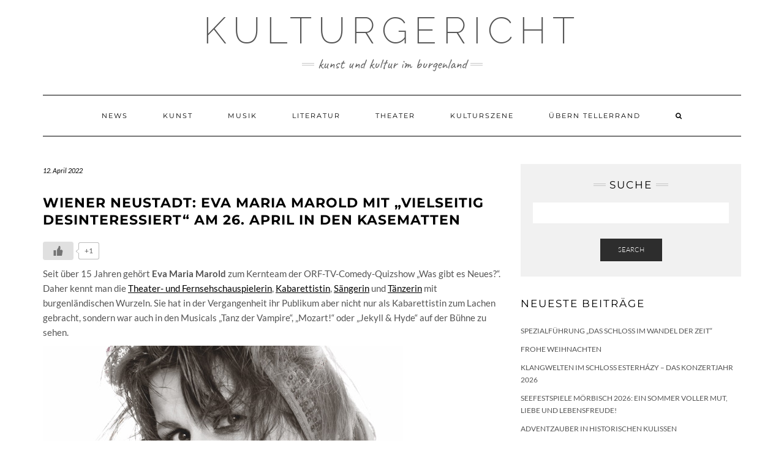

--- FILE ---
content_type: text/html; charset=UTF-8
request_url: https://www.kulturgericht.at/uebern-tellerrand/wiener-neustadt-eva-maria-marold-mit-vielseitig-desinteressiert-am-26-april-in-den-kasematten.html
body_size: 9733
content:
<!DOCTYPE html>
<html lang="de"
	prefix="og: https://ogp.me/ns#" >
<head>
    <meta charset="UTF-8" />
    <meta http-equiv="X-UA-Compatible" content="IE=edge" />
    <meta name="viewport" content="width=device-width, initial-scale=1" />
    	<link rel="pingback" href="https://www.kulturgericht.at/xmlrpc.php">
	    <title>Wiener Neustadt: Eva Maria Marold mit „Vielseitig desinteressiert“ am 26. April in den Kasematten | Kulturgericht</title>

		<!-- All in One SEO 4.1.1.2 -->
		<meta name="description" content="Seit über 15 Jahren gehört Eva Maria Marold zum Kernteam der ORF-TV-Comedy-Quizshow „Was gibt es Neues?“. Daher kennt man die Theater- und Fernsehschauspielerin, Kabarettistin, Sängerin und Tänzerin mit burgenländischen Wurzeln. Sie hat in der Vergangenheit ihr Publikum aber nicht nur als Kabarettistin zum Lachen gebracht,…"/>
		<link rel="canonical" href="https://www.kulturgericht.at/uebern-tellerrand/wiener-neustadt-eva-maria-marold-mit-vielseitig-desinteressiert-am-26-april-in-den-kasematten.html" />
		<meta property="og:site_name" content="Kulturgericht ► Kunst und Kultur im Burgenland" />
		<meta property="og:type" content="article" />
		<meta property="og:title" content="Wiener Neustadt: Eva Maria Marold mit „Vielseitig desinteressiert“ am 26. April in den Kasematten | Kulturgericht" />
		<meta property="og:description" content="Seit über 15 Jahren gehört Eva Maria Marold zum Kernteam der ORF-TV-Comedy-Quizshow „Was gibt es Neues?“. Daher kennt man die Theater- und Fernsehschauspielerin, Kabarettistin, Sängerin und Tänzerin mit burgenländischen Wurzeln. Sie hat in der Vergangenheit ihr Publikum aber nicht nur als Kabarettistin zum Lachen gebracht,…" />
		<meta property="og:url" content="https://www.kulturgericht.at/uebern-tellerrand/wiener-neustadt-eva-maria-marold-mit-vielseitig-desinteressiert-am-26-april-in-den-kasematten.html" />
		<meta property="article:published_time" content="2022-04-12T09:16:29Z" />
		<meta property="article:modified_time" content="2022-04-12T09:16:31Z" />
		<meta property="article:publisher" content="https://www.facebook.com/kulturgericht.at" />
		<meta name="twitter:card" content="summary" />
		<meta name="twitter:site" content="@Kulturgericht" />
		<meta name="twitter:domain" content="www.kulturgericht.at" />
		<meta name="twitter:title" content="Wiener Neustadt: Eva Maria Marold mit „Vielseitig desinteressiert“ am 26. April in den Kasematten | Kulturgericht" />
		<meta name="twitter:description" content="Seit über 15 Jahren gehört Eva Maria Marold zum Kernteam der ORF-TV-Comedy-Quizshow „Was gibt es Neues?“. Daher kennt man die Theater- und Fernsehschauspielerin, Kabarettistin, Sängerin und Tänzerin mit burgenländischen Wurzeln. Sie hat in der Vergangenheit ihr Publikum aber nicht nur als Kabarettistin zum Lachen gebracht,…" />
		<meta name="twitter:image" content="https://www.kulturgericht.at/wp-content/uploads/2022/04/mm.jpg" />
		<script type="application/ld+json" class="aioseo-schema">
			{"@context":"https:\/\/schema.org","@graph":[{"@type":"WebSite","@id":"https:\/\/www.kulturgericht.at\/#website","url":"https:\/\/www.kulturgericht.at\/","name":"Kulturgericht","description":"Kunst und Kultur im Burgenland","publisher":{"@id":"https:\/\/www.kulturgericht.at\/#organization"}},{"@type":"Organization","@id":"https:\/\/www.kulturgericht.at\/#organization","name":"Kulturgericht","url":"https:\/\/www.kulturgericht.at\/","sameAs":["https:\/\/www.facebook.com\/kulturgericht.at","https:\/\/twitter.com\/Kulturgericht"]},{"@type":"BreadcrumbList","@id":"https:\/\/www.kulturgericht.at\/uebern-tellerrand\/wiener-neustadt-eva-maria-marold-mit-vielseitig-desinteressiert-am-26-april-in-den-kasematten.html#breadcrumblist","itemListElement":[{"@type":"ListItem","@id":"https:\/\/www.kulturgericht.at\/#listItem","position":"1","item":{"@id":"https:\/\/www.kulturgericht.at\/#item","name":"Home","description":"Auf Kulturgericht.at finden Sie alles \u00fcber Kunst und Kultur im Burgenland \u25ba Musik, Malerei, Fotografie \u25ba Museen, Galerien, Kulturevents & K\u00fcnstler im Burgenland","url":"https:\/\/www.kulturgericht.at\/"},"nextItem":"https:\/\/www.kulturgericht.at\/uebern-tellerrand\/#listItem"},{"@type":"ListItem","@id":"https:\/\/www.kulturgericht.at\/uebern-tellerrand\/#listItem","position":"2","item":{"@id":"https:\/\/www.kulturgericht.at\/uebern-tellerrand\/#item","name":"\u00dcbern Tellerrand","description":"Seit \u00fcber 15 Jahren geh\u00f6rt Eva Maria Marold zum Kernteam der ORF-TV-Comedy-Quizshow \u201eWas gibt es Neues?\u201c. Daher kennt man die Theater- und Fernsehschauspielerin, Kabarettistin, S\u00e4ngerin und T\u00e4nzerin mit burgenl\u00e4ndischen Wurzeln. Sie hat in der Vergangenheit ihr Publikum aber nicht nur als Kabarettistin zum Lachen gebracht,\u2026","url":"https:\/\/www.kulturgericht.at\/uebern-tellerrand\/"},"previousItem":"https:\/\/www.kulturgericht.at\/#listItem"}]},{"@type":"Person","@id":"https:\/\/www.kulturgericht.at\/author\/redaktion#author","url":"https:\/\/www.kulturgericht.at\/author\/redaktion","name":"redaktion","image":{"@type":"ImageObject","@id":"https:\/\/www.kulturgericht.at\/uebern-tellerrand\/wiener-neustadt-eva-maria-marold-mit-vielseitig-desinteressiert-am-26-april-in-den-kasematten.html#authorImage","url":"https:\/\/secure.gravatar.com\/avatar\/55496fdf9745f98d5bc43bf3f93e54a2?s=96&d=mm&r=g","width":"96","height":"96","caption":"redaktion"},"sameAs":["https:\/\/www.facebook.com\/kulturgericht.at","https:\/\/twitter.com\/Kulturgericht"]},{"@type":"WebPage","@id":"https:\/\/www.kulturgericht.at\/uebern-tellerrand\/wiener-neustadt-eva-maria-marold-mit-vielseitig-desinteressiert-am-26-april-in-den-kasematten.html#webpage","url":"https:\/\/www.kulturgericht.at\/uebern-tellerrand\/wiener-neustadt-eva-maria-marold-mit-vielseitig-desinteressiert-am-26-april-in-den-kasematten.html","name":"Wiener Neustadt: Eva Maria Marold mit \u201eVielseitig desinteressiert\u201c am 26. April in den Kasematten | Kulturgericht","description":"Seit \u00fcber 15 Jahren geh\u00f6rt Eva Maria Marold zum Kernteam der ORF-TV-Comedy-Quizshow \u201eWas gibt es Neues?\u201c. Daher kennt man die Theater- und Fernsehschauspielerin, Kabarettistin, S\u00e4ngerin und T\u00e4nzerin mit burgenl\u00e4ndischen Wurzeln. Sie hat in der Vergangenheit ihr Publikum aber nicht nur als Kabarettistin zum Lachen gebracht,\u2026","inLanguage":"de","isPartOf":{"@id":"https:\/\/www.kulturgericht.at\/#website"},"breadcrumb":{"@id":"https:\/\/www.kulturgericht.at\/uebern-tellerrand\/wiener-neustadt-eva-maria-marold-mit-vielseitig-desinteressiert-am-26-april-in-den-kasematten.html#breadcrumblist"},"author":"https:\/\/www.kulturgericht.at\/uebern-tellerrand\/wiener-neustadt-eva-maria-marold-mit-vielseitig-desinteressiert-am-26-april-in-den-kasematten.html#author","creator":"https:\/\/www.kulturgericht.at\/uebern-tellerrand\/wiener-neustadt-eva-maria-marold-mit-vielseitig-desinteressiert-am-26-april-in-den-kasematten.html#author","image":{"@type":"ImageObject","@id":"https:\/\/www.kulturgericht.at\/#mainImage","url":"https:\/\/www.kulturgericht.at\/wp-content\/uploads\/2022\/04\/mm.jpg","width":"588","height":"430"},"primaryImageOfPage":{"@id":"https:\/\/www.kulturgericht.at\/uebern-tellerrand\/wiener-neustadt-eva-maria-marold-mit-vielseitig-desinteressiert-am-26-april-in-den-kasematten.html#mainImage"},"datePublished":"2022-04-12T09:16:29+01:00","dateModified":"2022-04-12T09:16:31+01:00"},{"@type":"Article","@id":"https:\/\/www.kulturgericht.at\/uebern-tellerrand\/wiener-neustadt-eva-maria-marold-mit-vielseitig-desinteressiert-am-26-april-in-den-kasematten.html#article","name":"Wiener Neustadt: Eva Maria Marold mit \u201eVielseitig desinteressiert\u201c am 26. April in den Kasematten | Kulturgericht","description":"Seit \u00fcber 15 Jahren geh\u00f6rt Eva Maria Marold zum Kernteam der ORF-TV-Comedy-Quizshow \u201eWas gibt es Neues?\u201c. Daher kennt man die Theater- und Fernsehschauspielerin, Kabarettistin, S\u00e4ngerin und T\u00e4nzerin mit burgenl\u00e4ndischen Wurzeln. Sie hat in der Vergangenheit ihr Publikum aber nicht nur als Kabarettistin zum Lachen gebracht,\u2026","headline":"Wiener Neustadt: Eva Maria Marold mit  \u201eVielseitig desinteressiert\u201c am 26. April in den Kasematten","author":{"@id":"https:\/\/www.kulturgericht.at\/author\/redaktion#author"},"publisher":{"@id":"https:\/\/www.kulturgericht.at\/#organization"},"datePublished":"2022-04-12T09:16:29+01:00","dateModified":"2022-04-12T09:16:31+01:00","articleSection":"\u00dcbern Tellerrand","mainEntityOfPage":{"@id":"https:\/\/www.kulturgericht.at\/uebern-tellerrand\/wiener-neustadt-eva-maria-marold-mit-vielseitig-desinteressiert-am-26-april-in-den-kasematten.html#webpage"},"isPartOf":{"@id":"https:\/\/www.kulturgericht.at\/uebern-tellerrand\/wiener-neustadt-eva-maria-marold-mit-vielseitig-desinteressiert-am-26-april-in-den-kasematten.html#webpage"},"image":{"@type":"ImageObject","@id":"https:\/\/www.kulturgericht.at\/#articleImage","url":"https:\/\/www.kulturgericht.at\/wp-content\/uploads\/2022\/04\/mm.jpg","width":"588","height":"430"}}]}
		</script>
		<!-- All in One SEO -->

<link rel='dns-prefetch' href='//s.w.org' />
<link href='https://fonts.gstatic.com' crossorigin rel='preconnect' />
<link rel="alternate" type="application/rss+xml" title="Kulturgericht &raquo; Feed" href="https://www.kulturgericht.at/feed" />
<link rel="alternate" type="application/rss+xml" title="Kulturgericht &raquo; Kommentar-Feed" href="https://www.kulturgericht.at/comments/feed" />
<link rel="alternate" type="application/rss+xml" title="Kulturgericht &raquo; Wiener Neustadt: Eva Maria Marold mit  „Vielseitig desinteressiert“ am 26. April in den Kasematten-Kommentar-Feed" href="https://www.kulturgericht.at/uebern-tellerrand/wiener-neustadt-eva-maria-marold-mit-vielseitig-desinteressiert-am-26-april-in-den-kasematten.html/feed" />
		<script type="text/javascript">
			window._wpemojiSettings = {"baseUrl":"https:\/\/s.w.org\/images\/core\/emoji\/12.0.0-1\/72x72\/","ext":".png","svgUrl":"https:\/\/s.w.org\/images\/core\/emoji\/12.0.0-1\/svg\/","svgExt":".svg","source":{"concatemoji":"https:\/\/www.kulturgericht.at\/wp-includes\/js\/wp-emoji-release.min.js?ver=5.3.20"}};
			!function(e,a,t){var n,r,o,i=a.createElement("canvas"),p=i.getContext&&i.getContext("2d");function s(e,t){var a=String.fromCharCode;p.clearRect(0,0,i.width,i.height),p.fillText(a.apply(this,e),0,0);e=i.toDataURL();return p.clearRect(0,0,i.width,i.height),p.fillText(a.apply(this,t),0,0),e===i.toDataURL()}function c(e){var t=a.createElement("script");t.src=e,t.defer=t.type="text/javascript",a.getElementsByTagName("head")[0].appendChild(t)}for(o=Array("flag","emoji"),t.supports={everything:!0,everythingExceptFlag:!0},r=0;r<o.length;r++)t.supports[o[r]]=function(e){if(!p||!p.fillText)return!1;switch(p.textBaseline="top",p.font="600 32px Arial",e){case"flag":return s([127987,65039,8205,9895,65039],[127987,65039,8203,9895,65039])?!1:!s([55356,56826,55356,56819],[55356,56826,8203,55356,56819])&&!s([55356,57332,56128,56423,56128,56418,56128,56421,56128,56430,56128,56423,56128,56447],[55356,57332,8203,56128,56423,8203,56128,56418,8203,56128,56421,8203,56128,56430,8203,56128,56423,8203,56128,56447]);case"emoji":return!s([55357,56424,55356,57342,8205,55358,56605,8205,55357,56424,55356,57340],[55357,56424,55356,57342,8203,55358,56605,8203,55357,56424,55356,57340])}return!1}(o[r]),t.supports.everything=t.supports.everything&&t.supports[o[r]],"flag"!==o[r]&&(t.supports.everythingExceptFlag=t.supports.everythingExceptFlag&&t.supports[o[r]]);t.supports.everythingExceptFlag=t.supports.everythingExceptFlag&&!t.supports.flag,t.DOMReady=!1,t.readyCallback=function(){t.DOMReady=!0},t.supports.everything||(n=function(){t.readyCallback()},a.addEventListener?(a.addEventListener("DOMContentLoaded",n,!1),e.addEventListener("load",n,!1)):(e.attachEvent("onload",n),a.attachEvent("onreadystatechange",function(){"complete"===a.readyState&&t.readyCallback()})),(n=t.source||{}).concatemoji?c(n.concatemoji):n.wpemoji&&n.twemoji&&(c(n.twemoji),c(n.wpemoji)))}(window,document,window._wpemojiSettings);
		</script>
		<style type="text/css">
img.wp-smiley,
img.emoji {
	display: inline !important;
	border: none !important;
	box-shadow: none !important;
	height: 1em !important;
	width: 1em !important;
	margin: 0 .07em !important;
	vertical-align: -0.1em !important;
	background: none !important;
	padding: 0 !important;
}
</style>
	<link rel='stylesheet' id='wp-block-library-css'  href='https://www.kulturgericht.at/wp-includes/css/dist/block-library/style.min.css?ver=5.3.20' type='text/css' media='all' />
<link rel='stylesheet' id='wp-ulike-css'  href='https://www.kulturgericht.at/wp-content/plugins/wp-ulike/assets/css/wp-ulike.min.css?ver=4.4.9' type='text/css' media='all' />
<link rel='stylesheet' id='kale-fonts-css'  href='https://www.kulturgericht.at/wp-content/google-fonts/montserrat-lato-raleway-caveat.css' type='text/css' media='all' />
<link rel='stylesheet' id='bootstrap-css'  href='https://www.kulturgericht.at/wp-content/themes/kale/assets/css/bootstrap.min.css?ver=5.3.20' type='text/css' media='all' />
<link rel='stylesheet' id='bootstrap-select-css'  href='https://www.kulturgericht.at/wp-content/themes/kale/assets/css/bootstrap-select.min.css?ver=5.3.20' type='text/css' media='all' />
<link rel='stylesheet' id='smartmenus-bootstrap-css'  href='https://www.kulturgericht.at/wp-content/themes/kale/assets/css/jquery.smartmenus.bootstrap.css?ver=5.3.20' type='text/css' media='all' />
<link rel='stylesheet' id='font-awesome-css'  href='https://www.kulturgericht.at/wp-content/themes/kale/assets/css/font-awesome.min.css?ver=5.3.20' type='text/css' media='all' />
<link rel='stylesheet' id='owl-carousel-css'  href='https://www.kulturgericht.at/wp-content/themes/kale/assets/css/owl.carousel.css?ver=5.3.20' type='text/css' media='all' />
<link rel='stylesheet' id='kale-style-css'  href='https://www.kulturgericht.at/wp-content/themes/kale/style.css?ver=5.3.20' type='text/css' media='all' />
<link rel='stylesheet' id='recent-posts-widget-with-thumbnails-public-style-css'  href='https://www.kulturgericht.at/wp-content/plugins/recent-posts-widget-with-thumbnails/public.css?ver=7.0.2' type='text/css' media='all' />
<script type='text/javascript' src='https://www.kulturgericht.at/wp-includes/js/jquery/jquery.js?ver=1.12.4-wp'></script>
<script type='text/javascript' src='https://www.kulturgericht.at/wp-includes/js/jquery/jquery-migrate.min.js?ver=1.4.1'></script>
<!--[if lt IE 9]>
<script type='text/javascript' src='https://www.kulturgericht.at/wp-content/themes/kale/assets/js/html5shiv.min.js?ver=3.7.0'></script>
<![endif]-->
<!--[if lt IE 9]>
<script type='text/javascript' src='https://www.kulturgericht.at/wp-content/themes/kale/assets/js/respond.min.js?ver=1.3.0'></script>
<![endif]-->
<link rel='https://api.w.org/' href='https://www.kulturgericht.at/wp-json/' />
<link rel="EditURI" type="application/rsd+xml" title="RSD" href="https://www.kulturgericht.at/xmlrpc.php?rsd" />
<link rel="wlwmanifest" type="application/wlwmanifest+xml" href="https://www.kulturgericht.at/wp-includes/wlwmanifest.xml" /> 
<link rel='prev' title='Andreas Gabalier „Back to Live“ auf der Seebühne Mörbisch' href='https://www.kulturgericht.at/news/andreas-gabalier-back-to-live-auf-der-seebuehne-moerbisch.html' />
<link rel='next' title='„Amazons of Pop!“ und „Monica Bonvicini. I Don’t Like You Very Much“' href='https://www.kulturgericht.at/uebern-tellerrand/amazons-of-pop-und-monica-bonvicini-i-dont-like-you-very-much.html' />
<meta name="generator" content="WordPress 5.3.20" />
<link rel='shortlink' href='https://www.kulturgericht.at/?p=9197' />
<link rel="alternate" type="application/json+oembed" href="https://www.kulturgericht.at/wp-json/oembed/1.0/embed?url=https%3A%2F%2Fwww.kulturgericht.at%2Fuebern-tellerrand%2Fwiener-neustadt-eva-maria-marold-mit-vielseitig-desinteressiert-am-26-april-in-den-kasematten.html" />
<link rel="alternate" type="text/xml+oembed" href="https://www.kulturgericht.at/wp-json/oembed/1.0/embed?url=https%3A%2F%2Fwww.kulturgericht.at%2Fuebern-tellerrand%2Fwiener-neustadt-eva-maria-marold-mit-vielseitig-desinteressiert-am-26-april-in-den-kasematten.html&#038;format=xml" />
<style type="text/css">
    .calnk a:hover {
         background-position:0 0;
         text-decoration:none;  
         color:#000000;
         border-bottom:1px dotted #000000;
         }
    .calnk a:visited {
         text-decoration:none;
         color:#000000;
         border-bottom:1px dotted #000000;
        }
    .calnk a {
        text-decoration:none; 
        color:#000000; 
        border-bottom:1px dotted #000000;
        }
    .calnk a span { 
        display:none; 
        }
    .calnk a:hover span {
        color:#333333; 
        background:#F6F79B; 
        display:block;
        position:absolute; 
        margin-top:1px; 
        padding:5px; 
        width:150px; 
        z-index:100;
        }
     .calendar-table {
        border:none;
        width:100%;
     }
     .calendar-heading {
        height:25px;
        text-align:center;
        border:1px solid #D6DED5;
        background-color:#E4EBE3;
     }
     .calendar-next {
        width:25%;
        text-align:center;
     }
     .calendar-prev {
        width:25%;
        text-align:center;
     }
     .calendar-month {
        width:50%;
        text-align:center;
        font-weight:bold;
     }
     .normal-day-heading {
        text-align:center;
        width:25px;
        height:25px;
        font-size:0.8em;
        border:1px solid #DFE6DE;
        background-color:#EBF2EA;
     }
     .weekend-heading {
        text-align:center;
        width:25px;
        height:25px;
        font-size:0.8em;
        border:1px solid #DFE6DE;
        background-color:#EBF2EA;
        color:#FF0000;
     }
     .day-with-date {
        vertical-align:text-top;
        text-align:left;
        width:60px;
        height:60px;
        border:1px solid #DFE6DE;
     }
     .no-events {

     }
     .day-without-date {
        width:60px;
        height:60px;
        border:1px solid #E9F0E8;
     }
     span.weekend {
        color:#FF0000;
     }
     .current-day {
        vertical-align:text-top;
        text-align:left;
        width:60px;
        height:60px;
        border:1px solid #BFBFBF;
        background-color:#E4EBE3;
     }
     span.event {
        font-size:0.75em;
     }
     .kjo-link {
        font-size:0.75em;
        text-align:center;
     }
     .event-title {
        text-align:center;
        font-weight:bold;
        font-size:1.2em;
     }
     .event-title-break {
        width:96%;
        margin-left:2%;
        margin-right:2%;
        margin-top:5px;
        margin-bottom:5px;
        text-align:center;
        height:1px;
        background-color:#000000;
     }
     .event-content-break {
        width:96%;
        margin-left:2%;
        margin-right:2%;
        margin-top:5px;
        margin-bottom:5px;
        text-align:center;
        height:1px;
        background-color:#000000;
     }
     .calendar-date-switcher {
        height:25px;
        text-align:center;
        border:1px solid #D6DED5;
        background-color:#E4EBE3;
     }
     .calendar-date-switcher form {
        margin:0;
        padding:0;
     }
     .calendar-date-switcher input {
        border:1px #D6DED5 solid;
     }
     .calendar-date-switcher select {
        border:1px #D6DED5 solid;
     }
     .cat-key {
        width:100%;
        margin-top:10px;
        padding:5px;
        border:1px solid #D6DED5;
     }
</style>
		<style type="text/css" id="wp-custom-css">
			/* tagline */
.tagline {
    font-size: 23px;
}

/* caption */
.frontpage-slider .caption
 h2 {
    font-size: 36px;
}

/* post title */
.entry-title {
    font-size: 19px;
    font-weight: bold;
}

/* post content and single post content */
.entry-summary, .single-content {
    font-size: 15px;
    line-height: 24px;
}

/* text in widgets */
body {
    font-size: 14px;
}

/* widget title */
h3.widget-title {
    font-size: 17px;
}

/* footer widgets lists */
.footer-widgets ul li a {
    font-size: 15px;
}


ul.credit { display: none; }		</style>
		<style id="kirki-inline-styles"></style></head>

<body class="post-template-default single single-post postid-9197 single-format-standard">
<a class="skip-link screen-reader-text" href="#content">
Skip to content</a>

<div class="main-wrapper">
    <div class="container">

        <!-- Header -->
        <header class="header" role="banner">

            
            <!-- Header Row 2 -->
            <div class="header-row-2">
                <div class="logo">
                    
												<div class="header-logo-text"><a href="https://www.kulturgericht.at/">Kulturgericht</a></div>
						
                                    </div>
                                <div class="tagline"><p>Kunst und Kultur im Burgenland</p></div>
                            </div>
            <!-- /Header Row 2 -->


            <!-- Header Row 3 -->
            <div class="header-row-3">
                <nav class="navbar navbar-default" role="navigation" aria-label="Main navigation">
                    <div class="navbar-header">
                        <button type="button" class="navbar-toggle collapsed" data-toggle="collapse" data-target=".header-row-3 .navbar-collapse" aria-expanded="false">
                        <span class="sr-only">Toggle Navigation</span>
                        <span class="icon-bar"></span>
                        <span class="icon-bar"></span>
                        <span class="icon-bar"></span>
                        </button>
                    </div>
                    <!-- Navigation -->
                    <div class="navbar-collapse collapse"><ul id="menu-main" class="nav navbar-nav"><li id="menu-item-6946" class="menu-item menu-item-type-taxonomy menu-item-object-category menu-item-6946"><a href="https://www.kulturgericht.at/category/news">News</a></li>
<li id="menu-item-6947" class="menu-item menu-item-type-taxonomy menu-item-object-category menu-item-6947"><a href="https://www.kulturgericht.at/category/kunst">Kunst</a></li>
<li id="menu-item-6948" class="menu-item menu-item-type-taxonomy menu-item-object-category menu-item-6948"><a href="https://www.kulturgericht.at/category/musik">Musik</a></li>
<li id="menu-item-6949" class="menu-item menu-item-type-taxonomy menu-item-object-category menu-item-6949"><a href="https://www.kulturgericht.at/category/literatur">Literatur</a></li>
<li id="menu-item-6950" class="menu-item menu-item-type-taxonomy menu-item-object-category menu-item-6950"><a href="https://www.kulturgericht.at/category/theater">Theater</a></li>
<li id="menu-item-6951" class="menu-item menu-item-type-taxonomy menu-item-object-category menu-item-6951"><a href="https://www.kulturgericht.at/category/kulturszene">Kulturszene</a></li>
<li id="menu-item-7066" class="menu-item menu-item-type-taxonomy menu-item-object-category current-post-ancestor current-menu-parent current-post-parent menu-item-7066"><a href="https://www.kulturgericht.at/category/uebern-tellerrand">Übern Tellerrand</a></li>
<li class="search">
        <a href="javascript:;" id="toggle-main_search" data-toggle="dropdown"><i class="fa fa-search"></i></a>
        <div class="dropdown-menu main_search">
            <form name="main_search" method="get" action="https://www.kulturgericht.at/">
                <input type="text" name="s" class="form-control" placeholder="Type here" />
            </form>
        </div>
    </li></ul></div>                    <!-- /Navigation -->
                </nav>
            </div>
            <!-- /Header Row 3 -->

        </header>
        <!-- /Header -->


<a id="content"></a>
<!-- Two Columns -->
<div class="row two-columns">

    <!-- Main Column -->
        <div class="main-column  col-md-8 " role="main">
        
        <!-- Post Content -->
        <div id="post-9197" class="entry entry-post post-9197 post type-post status-publish format-standard has-post-thumbnail hentry category-uebern-tellerrand">
            
            <div class="entry-header">
				                <div class="entry-meta">
                    <div class="entry-date date updated">12. April 2022</div>
                </div>
								<div class="clearfix"></div>
            </div>
            
                                    <h1 class="entry-title">Wiener Neustadt: Eva Maria Marold mit  „Vielseitig desinteressiert“ am 26. April in den Kasematten</h1>
                        
                        
            <div class="single-content">		<div class="wpulike wpulike-default " ><div class="wp_ulike_general_class wp_ulike_is_not_liked"><button type="button"
					aria-label="Like Button"
					data-ulike-id="9197"
					data-ulike-nonce="aa5696cc83"
					data-ulike-type="post"
					data-ulike-template="wpulike-default"
					data-ulike-display-likers=""
					data-ulike-likers-style="popover"
					class="wp_ulike_btn wp_ulike_put_image wp_post_btn_9197"></button><span class="count-box">+1</span>			</div></div>
	
<p>Seit über 15 Jahren gehört <strong>Eva Maria Marold</strong> zum Kernteam der ORF-TV-Comedy-Quizshow „Was gibt es Neues?“. Daher kennt man die <a href="https://de.wikipedia.org/wiki/Schauspieler">Theater- und Fernsehschauspielerin</a>, <a href="https://de.wikipedia.org/wiki/Kabarett">Kabarettistin</a>, <a href="https://de.wikipedia.org/wiki/Gesang">Sängerin</a> und <a href="https://de.wikipedia.org/wiki/Tanz#Tänzer">Tänzerin</a> mit burgenländischen Wurzeln. Sie hat in der Vergangenheit ihr Publikum aber nicht nur als Kabarettistin zum Lachen gebracht, sondern war auch in den Musicals „Tanz der Vampire“, „Mozart!“ oder „Jekyll &amp; Hyde“ auf der Bühne zu sehen. </p>



<figure class="wp-block-image size-large"><img src="http://www.kulturgericht.at/wp-content/uploads/2022/04/mm.jpg" alt="" class="wp-image-9199" srcset="https://www.kulturgericht.at/wp-content/uploads/2022/04/mm.jpg 588w, https://www.kulturgericht.at/wp-content/uploads/2022/04/mm-300x219.jpg 300w" sizes="(max-width: 588px) 100vw, 588px" /></figure>



<p>Am <strong>26. April</strong> gastiert das Multitalent nun um
<strong>19.30 Uhr</strong> in den Wiener Neustädter <strong>Kasematten</strong>. Mit im Gepäck: Ihr Programm
<strong>„Vielseitig desinteressiert“</strong>. Eva
Maria Marold nimmt sich darin kein Blatt vor den Mund und schildert einen Abend
lang kritisch, aber liebevoll ihren Alltag als alleinerziehende Mutter im
Spagat zwischen Toleranz und Verteidigung der eigenen Werte und Maßstäbe.</p>



<p><strong>Zum
Programm</strong></p>



<p>In ihrem
neuen Kabarettprogramm geht die Künstlerin der Frage auf den Grund, warum
Gegensätze so wichtig sind und ob das Gegenteil von etwas Schlechtem
automatisch etwas Gutes ist. Wäre es vielleicht besser einseitig interessiert
zu sein anstatt vielseitig desinteressiert? Fragen über Fragen.&nbsp;Auf ihre
typisch freche und humorvolle Art nimmt sie menschliche Verhaltensmuster unter
die Lupe und versucht herauszufinden, warum wir so schnell bereit sind, immer
dem, der am lautesten schreit, Recht zu geben. Warum machen wir so oft aus
einer Mücke einen Elefanten anstatt einmal aus einem Elefanten eine Mücke?</p>



<p>Warum sind
heutzutage so viele Menschen außer sich und so wenige bei sich?&nbsp;Ist das
Gegenteil von „politisch links“ tatsächlich „politisch rechts“? Oder spazieren
da die Schwestern Ignoranz und Intoleranz lediglich in zwei verschiedenen
Kleidchen am Boulevard der Selbstgefälligkeit entlang?&nbsp;Ist es wirklich
verwerflich, an Unhöflichkeit, Fußpilz, einem warmen Bier,
Elternvereinsversammlungen, Kindergeburtstagspartys, Eisstockschießen,
Rassismus und politischem Fanatismus desinteressiert zu sein? Muss es denn
tatsächlich für alle Lösungen auch die passenden Probleme geben?</p>



<p><strong>Zur Person</strong></p>



<p>Eva Maria Marold studierte nach der Matura am ORG Theresianum Eisenstadt zunächst vier Jahre Englisch und Italienisch an der Universität Wien. Von 1990 bis 1993 besuchte sie das Konservatorium der Stadt Wien (Musikalisches Unterhaltungstheater, Klassische Gesangsausbildung) und lernte Schauspiel bei Eric Morris und David Hall in Los Angeles. </p>



<p>Ihren ersten großen Erfolg hatte sie 1997, als sie die Magda im Musical „Tanz der Vampire“ spielte. Für diese Rolle bekam sie den International Musical Award Germany (IMAGE). Es folgten weitere Musicalrollen, etwa in „Mozart!“, „Jekyll &amp; Hyde“, „Barbarella“ oder „Der Mann von La Mancha“. </p>



<p>Eva Maria Marold hat bisher zwei
Soloprogramme geschrieben, die sie im <a href="https://de.wikipedia.org/wiki/Wiener_Metropol">Wiener Metropol</a>
spielte.</p>



<p>Tickets für die Veranstaltung in den
Kasematten gibt es unter <a href="http://www.webshop-wn.at">www.webshop-wn.at</a>.</p>
</div>
            
                        <div class="entry-footer">
                <div class="entry-meta">
                    					<div class="entry-category"><span>Filed Under: </span><a href="https://www.kulturgericht.at/category/uebern-tellerrand" rel="category tag">Übern Tellerrand</a></div>                                    </div>
            </div>
                    
        </div>
        <!-- /Post Content -->
        
                <hr />
        <div class="pagination-post">
            <div class="previous_post"><a href="https://www.kulturgericht.at/uebern-tellerrand/der-mai-im-stadtsaal.html" rel="prev">Der Mai im STADTSAAL</a></div>
            <div class="next_post"><a href="https://www.kulturgericht.at/uebern-tellerrand/amazons-of-pop-und-monica-bonvicini-i-dont-like-you-very-much.html" rel="next">„Amazons of Pop!“ und „Monica Bonvicini. I Don’t Like You Very Much“</a></div>
        </div>
                
        <!-- Post Comments -->
                <hr />
        
<div id="comments" class="comments">

    
	
	            <p class="login-to-comment">You must be <a href="https://www.kulturgericht.at/wp-login.php?redirect_to=https%3A%2F%2Fwww.kulturgericht.at%2Fuebern-tellerrand%2Fwiener-neustadt-eva-maria-marold-mit-vielseitig-desinteressiert-am-26-april-in-den-kasematten.html">logged in</a> to post a comment.</p>
        

</div>          
        <!-- /Post Comments -->
        
    </div>
    <!-- /Main Column -->
    
    
    <!-- Sidebar -->
<aside class="sidebar sidebar-column  col-md-4 " role="complementary" aria-label="Primary sidebar"> 
    <div class="sidebar-default sidebar-block sidebar-no-borders"><div id="search-4" class="default-widget widget widget_search"><h3 class="widget-title"><span>Suche</span></h3><form role="search" method="get" class="search-form" action="https://www.kulturgericht.at/" role="search">
    <div class="form-group">
    	<input type="search" class="search-field form-control" value="" name="s" />
    </div>
    <div class="form-actions">
    	<button type="submit" class="btn btn-default">Search</button>
    </div>
</form>

<span class="search-trigger"><i class="fa fa-search"></i><span class="screen-reader-text">Searching is in progress</span></span>
</div>		<div id="recent-posts-4" class="default-widget widget widget_recent_entries">		<h3 class="widget-title"><span>Neueste Beiträge</span></h3>		<ul>
											<li>
					<a href="https://www.kulturgericht.at/news/spezialfuehrung-das-schloss-im-wandel-der-zeit.html">Spezialführung &#8222;Das Schloss im Wandel der Zeit&#8220;</a>
									</li>
											<li>
					<a href="https://www.kulturgericht.at/news/frohe-weihnachten.html">Frohe Weihnachten</a>
									</li>
											<li>
					<a href="https://www.kulturgericht.at/musik/klangwelten-im-schloss-esterhazy-das-konzertjahr-2026.html">Klangwelten im Schloss Esterházy – das Konzertjahr 2026</a>
									</li>
											<li>
					<a href="https://www.kulturgericht.at/news/seefestspiele-moerbisch-2026-ein-sommer-voller-mut-liebe-und-lebensfreude.html">Seefestspiele Mörbisch 2026: Ein Sommer voller Mut, Liebe und Lebensfreude!</a>
									</li>
											<li>
					<a href="https://www.kulturgericht.at/news/adventzauber-in-historischen-kulissen.html">Adventzauber in historischen Kulissen</a>
									</li>
					</ul>
		</div><div id="categories-5" class="default-widget widget widget_categories"><h3 class="widget-title"><span>Kategorien</span></h3>		<ul>
				<li class="cat-item cat-item-7"><a href="https://www.kulturgericht.at/category/news" title="Aktuelle Kulturmeldungen aus dem Burgenland!">News</a>
</li>
	<li class="cat-item cat-item-3"><a href="https://www.kulturgericht.at/category/kunst" title="Eindrucksvolle Ausstellungen, Künstler, aktuelle Werke, die Galerien des Landes und aktuelle Kurse">Kunst</a>
<ul class='children'>
	<li class="cat-item cat-item-23"><a href="https://www.kulturgericht.at/category/kunst/ausstellungen" title="Hier stellen wir Ihnen ausgewählte Ausstellungen im Burgenland vor">Ausstellungen</a>
</li>
	<li class="cat-item cat-item-26"><a href="https://www.kulturgericht.at/category/kunst/kurse" title="Kunstkurse im Burgenland">Kurse</a>
</li>
	<li class="cat-item cat-item-24"><a href="https://www.kulturgericht.at/category/kunst/kuenstler" title="Die Künstler des Burgenlandes">Künstler</a>
	<ul class='children'>
	<li class="cat-item cat-item-74"><a href="https://www.kulturgericht.at/category/kunst/kuenstler/a-f" title="Künstler im Burgenland A-F">Künstler A-F</a>
</li>
	<li class="cat-item cat-item-75"><a href="https://www.kulturgericht.at/category/kunst/kuenstler/g-j" title="Künstler im Burgenland G-J">Künstler G-J</a>
</li>
	<li class="cat-item cat-item-76"><a href="https://www.kulturgericht.at/category/kunst/kuenstler/k-o" title="Künstler im Burgenland K-O">Künstler K-O</a>
</li>
	<li class="cat-item cat-item-77"><a href="https://www.kulturgericht.at/category/kunst/kuenstler/p-s" title="Künstler im Burgenland P-S">Künstler P-S</a>
</li>
	<li class="cat-item cat-item-78"><a href="https://www.kulturgericht.at/category/kunst/kuenstler/t-z" title="Künstler im Burgenland T-Z">Künstler T-Z</a>
</li>
	</ul>
</li>
</ul>
</li>
	<li class="cat-item cat-item-4"><a href="https://www.kulturgericht.at/category/musik" title="Ob Konzerte, Festspiele, Rockevents, neue Musiker, CD-Besprechungen oder neue Bands">Musik</a>
<ul class='children'>
	<li class="cat-item cat-item-19"><a href="https://www.kulturgericht.at/category/musik/konzerte" title="Klassische Konzerte, Operetten, Opern, Jazz, Pop- und Rockkonzerte und mehr.">Konzerte</a>
</li>
	<li class="cat-item cat-item-29"><a href="https://www.kulturgericht.at/category/musik/konzertkritik" title="Konzertkritiken und Interviews von musikalischen Highlights im Burgenland! ">Konzertkritiken</a>
</li>
	<li class="cat-item cat-item-21"><a href="https://www.kulturgericht.at/category/musik/musiker">Musiker</a>
</li>
	<li class="cat-item cat-item-22"><a href="https://www.kulturgericht.at/category/musik/musiktipps" title="Hier finden Sie ausgewählte Musik Tipps der Redaktion">Musik-Tipps</a>
</li>
</ul>
</li>
	<li class="cat-item cat-item-5"><a href="https://www.kulturgericht.at/category/literatur" title="Hier finden Sie nicht nur Informationen zu Lesungen, Buchpräsentationen, Autoren und Büchertipps, sondern auch aktuelle Literaturbewerbe und Ausschreibungen. ">Literatur</a>
<ul class='children'>
	<li class="cat-item cat-item-10"><a href="https://www.kulturgericht.at/category/literatur/autoren" title="Autoren im Burgenland">Autoren</a>
</li>
	<li class="cat-item cat-item-11"><a href="https://www.kulturgericht.at/category/literatur/buchtipps" title="Hier stellen wir Ihnen ausgewählte Bücher vor">Buchtipps</a>
</li>
</ul>
</li>
	<li class="cat-item cat-item-6"><a href="https://www.kulturgericht.at/category/theater" title="Hier finden Sie ausgewählte Theater-Gustostückerl - und die aktuellen Programme der burgenländischen Kulturzentren. ">Theater</a>
<ul class='children'>
	<li class="cat-item cat-item-28"><a href="https://www.kulturgericht.at/category/theater/kuz" title="Die Burgenländischen Kulturzentren">Kulturzentren</a>
</li>
	<li class="cat-item cat-item-71"><a href="https://www.kulturgericht.at/category/theater/theatergruppen-theater" title="Hier finden Sie die Theatergruppen im Burgenland">Theatergruppen</a>
</li>
</ul>
</li>
	<li class="cat-item cat-item-8"><a href="https://www.kulturgericht.at/category/kulturrichter" title="Wir geben gerne unseren Senf dazu!
Finden Sie hier die aktuellsten Kommentare und Kritiken.">KulturRichter</a>
</li>
	<li class="cat-item cat-item-30"><a href="https://www.kulturgericht.at/category/kulturszene" title="Hier finden Sie Galerien, Museen, Kulturvereine und mehr.">Kulturszene</a>
<ul class='children'>
	<li class="cat-item cat-item-149"><a href="https://www.kulturgericht.at/category/kulturszene/esterhazy-kulturszene">Esterházy</a>
</li>
	<li class="cat-item cat-item-156"><a href="https://www.kulturgericht.at/category/kulturszene/galerien-kulturszene">Galerien im Burgenland</a>
</li>
	<li class="cat-item cat-item-146"><a href="https://www.kulturgericht.at/category/kulturszene/interviews">Interviews</a>
</li>
	<li class="cat-item cat-item-157"><a href="https://www.kulturgericht.at/category/kulturszene/kulturstaetten">Kulturelle Einrichtungen im Burgenland</a>
</li>
	<li class="cat-item cat-item-158"><a href="https://www.kulturgericht.at/category/kulturszene/kulturvereine-2">Kulturvereine im Burgenland</a>
</li>
</ul>
</li>
	<li class="cat-item cat-item-171"><a href="https://www.kulturgericht.at/category/uebern-tellerrand" title="Kunst und Kultur in Österreich, Europa und dem Rest der Welt">Übern Tellerrand</a>
</li>
		</ul>
			</div></div></aside>
<!-- /Sidebar -->    
</div>
<!-- /Two Columns -->
        
<hr />


        
        

<!-- Footer Widgets -->
<aside class="footer-widgets" role="complementary" aria-label="Footer sidebar">

    <!-- Footer Row 2 -->
        <div class="row footer-row-2">
        
        <div class="col-lg-3 col-md-3 col-sm-6 col-xs-12"><div id="pages-4" class="footer-row-2-widget widget widget_pages"><h3 class="widget-title">Seiten</h3>		<ul>
			<li class="page_item page-item-206"><a href="https://www.kulturgericht.at/agb">AGB</a></li>
<li class="page_item page-item-6278"><a href="https://www.kulturgericht.at/erklaerung-zur-informationspflicht-datenschutzerklaerung">Datenschutzerklärung</a></li>
<li class="page_item page-item-218"><a href="https://www.kulturgericht.at/impressum">Impressum</a></li>
<li class="page_item page-item-224"><a href="https://www.kulturgericht.at/kontakt">Kontakt</a></li>
		</ul>
			</div></div>        
        <div class="col-lg-3 col-md-3 col-sm-6 col-xs-12"><div id="text-4" class="footer-row-2-widget widget widget_text"><h3 class="widget-title">Social Media</h3>			<div class="textwidget"><p>Besuchen Sie uns auf <a href="https://www.facebook.com/kulturgericht.at" target="_blank" rel="noopener noreferrer">Facebook</a> und folgen Sie uns auf <a href="https://twitter.com/Kulturgericht" target="_blank" rel="noopener noreferrer">Twitter</a>!</p>
</div>
		</div></div>        
        <div class="col-lg-3 col-md-3 col-sm-6 col-xs-12"><div id="media_image-3" class="footer-row-2-widget widget widget_media_image"><img width="155" height="107" src="https://www.kulturgericht.at/wp-content/uploads/2010/01/logo12.jpg" class="image wp-image-721  attachment-full size-full" alt="" style="max-width: 100%; height: auto;" /></div></div>        
        <div class="col-lg-3 col-md-3 col-sm-6 col-xs-12"><div id="text-5" class="footer-row-2-widget widget widget_text"><h3 class="widget-title">Presse</h3>			<div class="textwidget"><p>Senden Sie uns Ihre Presseaussendung oder Ihre Kultur-Veranstaltung an <a href="mailto:info@kulturgericht.at">info@kulturgericht.at</a></p>
</div>
		</div></div>        
                
     </div>
     <hr />
          <!-- /Footer Row 2 -->
     
     

</aside>

<!-- /Footer Widgets -->
        
        <!-- Footer -->
        <div class="footer" role="contentinfo">
            
                        
                                    <div class="footer-copyright">Copyright &copy; 2026 <a href="https://www.lyrathemes.com/kale/">Kale</a></div>
                        
            <div class="footer-copyright">
                <ul class="credit">
                    <li><a href="https://www.lyrathemes.com/kale/">Kale</a> by LyraThemes.com</a>.</li>
                </ul>
            </div>
            
        </div>
        <!-- /Footer -->
        
    </div><!-- /Container -->
</div><!-- /Main Wrapper -->

<script type='text/javascript'>
/* <![CDATA[ */
var wp_ulike_params = {"ajax_url":"https:\/\/www.kulturgericht.at\/wp-admin\/admin-ajax.php","notifications":"1"};
/* ]]> */
</script>
<script type='text/javascript' src='https://www.kulturgericht.at/wp-content/plugins/wp-ulike/assets/js/wp-ulike.min.js?ver=4.4.9'></script>
<script type='text/javascript' src='https://www.kulturgericht.at/wp-content/themes/kale/assets/js/bootstrap.min.js?ver=5.3.20'></script>
<script type='text/javascript' src='https://www.kulturgericht.at/wp-content/themes/kale/assets/js/bootstrap-select.min.js?ver=5.3.20'></script>
<script type='text/javascript' src='https://www.kulturgericht.at/wp-content/themes/kale/assets/js/jquery.smartmenus.js?ver=5.3.20'></script>
<script type='text/javascript' src='https://www.kulturgericht.at/wp-content/themes/kale/assets/js/jquery.smartmenus.bootstrap.js?ver=5.3.20'></script>
<script type='text/javascript' src='https://www.kulturgericht.at/wp-content/themes/kale/assets/js/owl.carousel.min.js?ver=5.3.20'></script>
<script type='text/javascript' src='https://www.kulturgericht.at/wp-content/themes/kale/assets/js/kale.js?ver=5.3.20'></script>
<script type='text/javascript' src='https://www.kulturgericht.at/wp-includes/js/wp-embed.min.js?ver=5.3.20'></script>
</body>
</html>


--- FILE ---
content_type: text/css
request_url: https://www.kulturgericht.at/wp-content/google-fonts/montserrat-lato-raleway-caveat.css
body_size: 1158
content:
/* montserrat - normal - 100 */
@font-face {
  font-family: 'Montserrat';
  font-style: normal;
  font-weight: 100;
  font-display: swap;
  src: url('https://www.kulturgericht.at/wp-content/google-fonts/montserrat/montserrat-v25-latin-ext_latin-100.eot'); /* IE9 Compat Modes */
  src: local(''),
       url('https://www.kulturgericht.at/wp-content/google-fonts/montserrat/montserrat-v25-latin-ext_latin-100.eot?#iefix') format('embedded-opentype'), /* IE6-IE8 */
       url('https://www.kulturgericht.at/wp-content/google-fonts/montserrat/montserrat-v25-latin-ext_latin-100.woff2') format('woff2'), /* Super Modern Browsers */
       url('https://www.kulturgericht.at/wp-content/google-fonts/montserrat/montserrat-v25-latin-ext_latin-100.woff') format('woff'), /* Modern Browsers */
       url('https://www.kulturgericht.at/wp-content/google-fonts/montserrat/montserrat-v25-latin-ext_latin-100.ttf') format('truetype'), /* Safari, Android, iOS */
       url('https://www.kulturgericht.at/wp-content/google-fonts/montserrat/montserrat-v25-latin-ext_latin-100.svg#OpenSans') format('svg'); /* Legacy iOS */
}

/* montserrat - normal - 200 */
@font-face {
  font-family: 'Montserrat';
  font-style: normal;
  font-weight: 200;
  font-display: swap;
  src: url('https://www.kulturgericht.at/wp-content/google-fonts/montserrat/montserrat-v25-latin-ext_latin-200.eot'); /* IE9 Compat Modes */
  src: local(''),
       url('https://www.kulturgericht.at/wp-content/google-fonts/montserrat/montserrat-v25-latin-ext_latin-200.eot?#iefix') format('embedded-opentype'), /* IE6-IE8 */
       url('https://www.kulturgericht.at/wp-content/google-fonts/montserrat/montserrat-v25-latin-ext_latin-200.woff2') format('woff2'), /* Super Modern Browsers */
       url('https://www.kulturgericht.at/wp-content/google-fonts/montserrat/montserrat-v25-latin-ext_latin-200.woff') format('woff'), /* Modern Browsers */
       url('https://www.kulturgericht.at/wp-content/google-fonts/montserrat/montserrat-v25-latin-ext_latin-200.ttf') format('truetype'), /* Safari, Android, iOS */
       url('https://www.kulturgericht.at/wp-content/google-fonts/montserrat/montserrat-v25-latin-ext_latin-200.svg#OpenSans') format('svg'); /* Legacy iOS */
}

/* montserrat - normal - 300 */
@font-face {
  font-family: 'Montserrat';
  font-style: normal;
  font-weight: 300;
  font-display: swap;
  src: url('https://www.kulturgericht.at/wp-content/google-fonts/montserrat/montserrat-v25-latin-ext_latin-300.eot'); /* IE9 Compat Modes */
  src: local(''),
       url('https://www.kulturgericht.at/wp-content/google-fonts/montserrat/montserrat-v25-latin-ext_latin-300.eot?#iefix') format('embedded-opentype'), /* IE6-IE8 */
       url('https://www.kulturgericht.at/wp-content/google-fonts/montserrat/montserrat-v25-latin-ext_latin-300.woff2') format('woff2'), /* Super Modern Browsers */
       url('https://www.kulturgericht.at/wp-content/google-fonts/montserrat/montserrat-v25-latin-ext_latin-300.woff') format('woff'), /* Modern Browsers */
       url('https://www.kulturgericht.at/wp-content/google-fonts/montserrat/montserrat-v25-latin-ext_latin-300.ttf') format('truetype'), /* Safari, Android, iOS */
       url('https://www.kulturgericht.at/wp-content/google-fonts/montserrat/montserrat-v25-latin-ext_latin-300.svg#OpenSans') format('svg'); /* Legacy iOS */
}

/* montserrat - normal - 400 */
@font-face {
  font-family: 'Montserrat';
  font-style: normal;
  font-weight: 400;
  font-display: swap;
  src: url('https://www.kulturgericht.at/wp-content/google-fonts/montserrat/montserrat-v25-latin-ext_latin-regular.eot'); /* IE9 Compat Modes */
  src: local(''),
       url('https://www.kulturgericht.at/wp-content/google-fonts/montserrat/montserrat-v25-latin-ext_latin-regular.eot?#iefix') format('embedded-opentype'), /* IE6-IE8 */
       url('https://www.kulturgericht.at/wp-content/google-fonts/montserrat/montserrat-v25-latin-ext_latin-regular.woff2') format('woff2'), /* Super Modern Browsers */
       url('https://www.kulturgericht.at/wp-content/google-fonts/montserrat/montserrat-v25-latin-ext_latin-regular.woff') format('woff'), /* Modern Browsers */
       url('https://www.kulturgericht.at/wp-content/google-fonts/montserrat/montserrat-v25-latin-ext_latin-regular.ttf') format('truetype'), /* Safari, Android, iOS */
       url('https://www.kulturgericht.at/wp-content/google-fonts/montserrat/montserrat-v25-latin-ext_latin-regular.svg#OpenSans') format('svg'); /* Legacy iOS */
}

/* montserrat - normal - 500 */
@font-face {
  font-family: 'Montserrat';
  font-style: normal;
  font-weight: 500;
  font-display: swap;
  src: url('https://www.kulturgericht.at/wp-content/google-fonts/montserrat/montserrat-v25-latin-ext_latin-500.eot'); /* IE9 Compat Modes */
  src: local(''),
       url('https://www.kulturgericht.at/wp-content/google-fonts/montserrat/montserrat-v25-latin-ext_latin-500.eot?#iefix') format('embedded-opentype'), /* IE6-IE8 */
       url('https://www.kulturgericht.at/wp-content/google-fonts/montserrat/montserrat-v25-latin-ext_latin-500.woff2') format('woff2'), /* Super Modern Browsers */
       url('https://www.kulturgericht.at/wp-content/google-fonts/montserrat/montserrat-v25-latin-ext_latin-500.woff') format('woff'), /* Modern Browsers */
       url('https://www.kulturgericht.at/wp-content/google-fonts/montserrat/montserrat-v25-latin-ext_latin-500.ttf') format('truetype'), /* Safari, Android, iOS */
       url('https://www.kulturgericht.at/wp-content/google-fonts/montserrat/montserrat-v25-latin-ext_latin-500.svg#OpenSans') format('svg'); /* Legacy iOS */
}

/* montserrat - normal - 600 */
@font-face {
  font-family: 'Montserrat';
  font-style: normal;
  font-weight: 600;
  font-display: swap;
  src: url('https://www.kulturgericht.at/wp-content/google-fonts/montserrat/montserrat-v25-latin-ext_latin-600.eot'); /* IE9 Compat Modes */
  src: local(''),
       url('https://www.kulturgericht.at/wp-content/google-fonts/montserrat/montserrat-v25-latin-ext_latin-600.eot?#iefix') format('embedded-opentype'), /* IE6-IE8 */
       url('https://www.kulturgericht.at/wp-content/google-fonts/montserrat/montserrat-v25-latin-ext_latin-600.woff2') format('woff2'), /* Super Modern Browsers */
       url('https://www.kulturgericht.at/wp-content/google-fonts/montserrat/montserrat-v25-latin-ext_latin-600.woff') format('woff'), /* Modern Browsers */
       url('https://www.kulturgericht.at/wp-content/google-fonts/montserrat/montserrat-v25-latin-ext_latin-600.ttf') format('truetype'), /* Safari, Android, iOS */
       url('https://www.kulturgericht.at/wp-content/google-fonts/montserrat/montserrat-v25-latin-ext_latin-600.svg#OpenSans') format('svg'); /* Legacy iOS */
}

/* montserrat - normal - 700 */
@font-face {
  font-family: 'Montserrat';
  font-style: normal;
  font-weight: 700;
  font-display: swap;
  src: url('https://www.kulturgericht.at/wp-content/google-fonts/montserrat/montserrat-v25-latin-ext_latin-700.eot'); /* IE9 Compat Modes */
  src: local(''),
       url('https://www.kulturgericht.at/wp-content/google-fonts/montserrat/montserrat-v25-latin-ext_latin-700.eot?#iefix') format('embedded-opentype'), /* IE6-IE8 */
       url('https://www.kulturgericht.at/wp-content/google-fonts/montserrat/montserrat-v25-latin-ext_latin-700.woff2') format('woff2'), /* Super Modern Browsers */
       url('https://www.kulturgericht.at/wp-content/google-fonts/montserrat/montserrat-v25-latin-ext_latin-700.woff') format('woff'), /* Modern Browsers */
       url('https://www.kulturgericht.at/wp-content/google-fonts/montserrat/montserrat-v25-latin-ext_latin-700.ttf') format('truetype'), /* Safari, Android, iOS */
       url('https://www.kulturgericht.at/wp-content/google-fonts/montserrat/montserrat-v25-latin-ext_latin-700.svg#OpenSans') format('svg'); /* Legacy iOS */
}

/* montserrat - normal - 800 */
@font-face {
  font-family: 'Montserrat';
  font-style: normal;
  font-weight: 800;
  font-display: swap;
  src: url('https://www.kulturgericht.at/wp-content/google-fonts/montserrat/montserrat-v25-latin-ext_latin-800.eot'); /* IE9 Compat Modes */
  src: local(''),
       url('https://www.kulturgericht.at/wp-content/google-fonts/montserrat/montserrat-v25-latin-ext_latin-800.eot?#iefix') format('embedded-opentype'), /* IE6-IE8 */
       url('https://www.kulturgericht.at/wp-content/google-fonts/montserrat/montserrat-v25-latin-ext_latin-800.woff2') format('woff2'), /* Super Modern Browsers */
       url('https://www.kulturgericht.at/wp-content/google-fonts/montserrat/montserrat-v25-latin-ext_latin-800.woff') format('woff'), /* Modern Browsers */
       url('https://www.kulturgericht.at/wp-content/google-fonts/montserrat/montserrat-v25-latin-ext_latin-800.ttf') format('truetype'), /* Safari, Android, iOS */
       url('https://www.kulturgericht.at/wp-content/google-fonts/montserrat/montserrat-v25-latin-ext_latin-800.svg#OpenSans') format('svg'); /* Legacy iOS */
}

/* montserrat - italic - 100 */
@font-face {
  font-family: 'Montserrat';
  font-style: italic;
  font-weight: 100;
  font-display: swap;
  src: url('https://www.kulturgericht.at/wp-content/google-fonts/montserrat/montserrat-v25-latin-ext_latin-100italic.eot'); /* IE9 Compat Modes */
  src: local(''),
       url('https://www.kulturgericht.at/wp-content/google-fonts/montserrat/montserrat-v25-latin-ext_latin-100italic.eot?#iefix') format('embedded-opentype'), /* IE6-IE8 */
       url('https://www.kulturgericht.at/wp-content/google-fonts/montserrat/montserrat-v25-latin-ext_latin-100italic.woff2') format('woff2'), /* Super Modern Browsers */
       url('https://www.kulturgericht.at/wp-content/google-fonts/montserrat/montserrat-v25-latin-ext_latin-100italic.woff') format('woff'), /* Modern Browsers */
       url('https://www.kulturgericht.at/wp-content/google-fonts/montserrat/montserrat-v25-latin-ext_latin-100italic.ttf') format('truetype'), /* Safari, Android, iOS */
       url('https://www.kulturgericht.at/wp-content/google-fonts/montserrat/montserrat-v25-latin-ext_latin-100italic.svg#OpenSans') format('svg'); /* Legacy iOS */
}

/* montserrat - normal - 900 */
@font-face {
  font-family: 'Montserrat';
  font-style: normal;
  font-weight: 900;
  font-display: swap;
  src: url('https://www.kulturgericht.at/wp-content/google-fonts/montserrat/montserrat-v25-latin-ext_latin-900.eot'); /* IE9 Compat Modes */
  src: local(''),
       url('https://www.kulturgericht.at/wp-content/google-fonts/montserrat/montserrat-v25-latin-ext_latin-900.eot?#iefix') format('embedded-opentype'), /* IE6-IE8 */
       url('https://www.kulturgericht.at/wp-content/google-fonts/montserrat/montserrat-v25-latin-ext_latin-900.woff2') format('woff2'), /* Super Modern Browsers */
       url('https://www.kulturgericht.at/wp-content/google-fonts/montserrat/montserrat-v25-latin-ext_latin-900.woff') format('woff'), /* Modern Browsers */
       url('https://www.kulturgericht.at/wp-content/google-fonts/montserrat/montserrat-v25-latin-ext_latin-900.ttf') format('truetype'), /* Safari, Android, iOS */
       url('https://www.kulturgericht.at/wp-content/google-fonts/montserrat/montserrat-v25-latin-ext_latin-900.svg#OpenSans') format('svg'); /* Legacy iOS */
}

/* montserrat - italic - 200 */
@font-face {
  font-family: 'Montserrat';
  font-style: italic;
  font-weight: 200;
  font-display: swap;
  src: url('https://www.kulturgericht.at/wp-content/google-fonts/montserrat/montserrat-v25-latin-ext_latin-200italic.eot'); /* IE9 Compat Modes */
  src: local(''),
       url('https://www.kulturgericht.at/wp-content/google-fonts/montserrat/montserrat-v25-latin-ext_latin-200italic.eot?#iefix') format('embedded-opentype'), /* IE6-IE8 */
       url('https://www.kulturgericht.at/wp-content/google-fonts/montserrat/montserrat-v25-latin-ext_latin-200italic.woff2') format('woff2'), /* Super Modern Browsers */
       url('https://www.kulturgericht.at/wp-content/google-fonts/montserrat/montserrat-v25-latin-ext_latin-200italic.woff') format('woff'), /* Modern Browsers */
       url('https://www.kulturgericht.at/wp-content/google-fonts/montserrat/montserrat-v25-latin-ext_latin-200italic.ttf') format('truetype'), /* Safari, Android, iOS */
       url('https://www.kulturgericht.at/wp-content/google-fonts/montserrat/montserrat-v25-latin-ext_latin-200italic.svg#OpenSans') format('svg'); /* Legacy iOS */
}

/* montserrat - italic - 300 */
@font-face {
  font-family: 'Montserrat';
  font-style: italic;
  font-weight: 300;
  font-display: swap;
  src: url('https://www.kulturgericht.at/wp-content/google-fonts/montserrat/montserrat-v25-latin-ext_latin-300italic.eot'); /* IE9 Compat Modes */
  src: local(''),
       url('https://www.kulturgericht.at/wp-content/google-fonts/montserrat/montserrat-v25-latin-ext_latin-300italic.eot?#iefix') format('embedded-opentype'), /* IE6-IE8 */
       url('https://www.kulturgericht.at/wp-content/google-fonts/montserrat/montserrat-v25-latin-ext_latin-300italic.woff2') format('woff2'), /* Super Modern Browsers */
       url('https://www.kulturgericht.at/wp-content/google-fonts/montserrat/montserrat-v25-latin-ext_latin-300italic.woff') format('woff'), /* Modern Browsers */
       url('https://www.kulturgericht.at/wp-content/google-fonts/montserrat/montserrat-v25-latin-ext_latin-300italic.ttf') format('truetype'), /* Safari, Android, iOS */
       url('https://www.kulturgericht.at/wp-content/google-fonts/montserrat/montserrat-v25-latin-ext_latin-300italic.svg#OpenSans') format('svg'); /* Legacy iOS */
}

/* montserrat - italic - 400 */
@font-face {
  font-family: 'Montserrat';
  font-style: italic;
  font-weight: 400;
  font-display: swap;
  src: url('https://www.kulturgericht.at/wp-content/google-fonts/montserrat/montserrat-v25-latin-ext_latin-italic.eot'); /* IE9 Compat Modes */
  src: local(''),
       url('https://www.kulturgericht.at/wp-content/google-fonts/montserrat/montserrat-v25-latin-ext_latin-italic.eot?#iefix') format('embedded-opentype'), /* IE6-IE8 */
       url('https://www.kulturgericht.at/wp-content/google-fonts/montserrat/montserrat-v25-latin-ext_latin-italic.woff2') format('woff2'), /* Super Modern Browsers */
       url('https://www.kulturgericht.at/wp-content/google-fonts/montserrat/montserrat-v25-latin-ext_latin-italic.woff') format('woff'), /* Modern Browsers */
       url('https://www.kulturgericht.at/wp-content/google-fonts/montserrat/montserrat-v25-latin-ext_latin-italic.ttf') format('truetype'), /* Safari, Android, iOS */
       url('https://www.kulturgericht.at/wp-content/google-fonts/montserrat/montserrat-v25-latin-ext_latin-italic.svg#OpenSans') format('svg'); /* Legacy iOS */
}

/* montserrat - italic - 500 */
@font-face {
  font-family: 'Montserrat';
  font-style: italic;
  font-weight: 500;
  font-display: swap;
  src: url('https://www.kulturgericht.at/wp-content/google-fonts/montserrat/montserrat-v25-latin-ext_latin-500italic.eot'); /* IE9 Compat Modes */
  src: local(''),
       url('https://www.kulturgericht.at/wp-content/google-fonts/montserrat/montserrat-v25-latin-ext_latin-500italic.eot?#iefix') format('embedded-opentype'), /* IE6-IE8 */
       url('https://www.kulturgericht.at/wp-content/google-fonts/montserrat/montserrat-v25-latin-ext_latin-500italic.woff2') format('woff2'), /* Super Modern Browsers */
       url('https://www.kulturgericht.at/wp-content/google-fonts/montserrat/montserrat-v25-latin-ext_latin-500italic.woff') format('woff'), /* Modern Browsers */
       url('https://www.kulturgericht.at/wp-content/google-fonts/montserrat/montserrat-v25-latin-ext_latin-500italic.ttf') format('truetype'), /* Safari, Android, iOS */
       url('https://www.kulturgericht.at/wp-content/google-fonts/montserrat/montserrat-v25-latin-ext_latin-500italic.svg#OpenSans') format('svg'); /* Legacy iOS */
}

/* montserrat - italic - 600 */
@font-face {
  font-family: 'Montserrat';
  font-style: italic;
  font-weight: 600;
  font-display: swap;
  src: url('https://www.kulturgericht.at/wp-content/google-fonts/montserrat/montserrat-v25-latin-ext_latin-600italic.eot'); /* IE9 Compat Modes */
  src: local(''),
       url('https://www.kulturgericht.at/wp-content/google-fonts/montserrat/montserrat-v25-latin-ext_latin-600italic.eot?#iefix') format('embedded-opentype'), /* IE6-IE8 */
       url('https://www.kulturgericht.at/wp-content/google-fonts/montserrat/montserrat-v25-latin-ext_latin-600italic.woff2') format('woff2'), /* Super Modern Browsers */
       url('https://www.kulturgericht.at/wp-content/google-fonts/montserrat/montserrat-v25-latin-ext_latin-600italic.woff') format('woff'), /* Modern Browsers */
       url('https://www.kulturgericht.at/wp-content/google-fonts/montserrat/montserrat-v25-latin-ext_latin-600italic.ttf') format('truetype'), /* Safari, Android, iOS */
       url('https://www.kulturgericht.at/wp-content/google-fonts/montserrat/montserrat-v25-latin-ext_latin-600italic.svg#OpenSans') format('svg'); /* Legacy iOS */
}

/* montserrat - italic - 700 */
@font-face {
  font-family: 'Montserrat';
  font-style: italic;
  font-weight: 700;
  font-display: swap;
  src: url('https://www.kulturgericht.at/wp-content/google-fonts/montserrat/montserrat-v25-latin-ext_latin-700italic.eot'); /* IE9 Compat Modes */
  src: local(''),
       url('https://www.kulturgericht.at/wp-content/google-fonts/montserrat/montserrat-v25-latin-ext_latin-700italic.eot?#iefix') format('embedded-opentype'), /* IE6-IE8 */
       url('https://www.kulturgericht.at/wp-content/google-fonts/montserrat/montserrat-v25-latin-ext_latin-700italic.woff2') format('woff2'), /* Super Modern Browsers */
       url('https://www.kulturgericht.at/wp-content/google-fonts/montserrat/montserrat-v25-latin-ext_latin-700italic.woff') format('woff'), /* Modern Browsers */
       url('https://www.kulturgericht.at/wp-content/google-fonts/montserrat/montserrat-v25-latin-ext_latin-700italic.ttf') format('truetype'), /* Safari, Android, iOS */
       url('https://www.kulturgericht.at/wp-content/google-fonts/montserrat/montserrat-v25-latin-ext_latin-700italic.svg#OpenSans') format('svg'); /* Legacy iOS */
}

/* montserrat - italic - 800 */
@font-face {
  font-family: 'Montserrat';
  font-style: italic;
  font-weight: 800;
  font-display: swap;
  src: url('https://www.kulturgericht.at/wp-content/google-fonts/montserrat/montserrat-v25-latin-ext_latin-800italic.eot'); /* IE9 Compat Modes */
  src: local(''),
       url('https://www.kulturgericht.at/wp-content/google-fonts/montserrat/montserrat-v25-latin-ext_latin-800italic.eot?#iefix') format('embedded-opentype'), /* IE6-IE8 */
       url('https://www.kulturgericht.at/wp-content/google-fonts/montserrat/montserrat-v25-latin-ext_latin-800italic.woff2') format('woff2'), /* Super Modern Browsers */
       url('https://www.kulturgericht.at/wp-content/google-fonts/montserrat/montserrat-v25-latin-ext_latin-800italic.woff') format('woff'), /* Modern Browsers */
       url('https://www.kulturgericht.at/wp-content/google-fonts/montserrat/montserrat-v25-latin-ext_latin-800italic.ttf') format('truetype'), /* Safari, Android, iOS */
       url('https://www.kulturgericht.at/wp-content/google-fonts/montserrat/montserrat-v25-latin-ext_latin-800italic.svg#OpenSans') format('svg'); /* Legacy iOS */
}

/* montserrat - italic - 900 */
@font-face {
  font-family: 'Montserrat';
  font-style: italic;
  font-weight: 900;
  font-display: swap;
  src: url('https://www.kulturgericht.at/wp-content/google-fonts/montserrat/montserrat-v25-latin-ext_latin-900italic.eot'); /* IE9 Compat Modes */
  src: local(''),
       url('https://www.kulturgericht.at/wp-content/google-fonts/montserrat/montserrat-v25-latin-ext_latin-900italic.eot?#iefix') format('embedded-opentype'), /* IE6-IE8 */
       url('https://www.kulturgericht.at/wp-content/google-fonts/montserrat/montserrat-v25-latin-ext_latin-900italic.woff2') format('woff2'), /* Super Modern Browsers */
       url('https://www.kulturgericht.at/wp-content/google-fonts/montserrat/montserrat-v25-latin-ext_latin-900italic.woff') format('woff'), /* Modern Browsers */
       url('https://www.kulturgericht.at/wp-content/google-fonts/montserrat/montserrat-v25-latin-ext_latin-900italic.ttf') format('truetype'), /* Safari, Android, iOS */
       url('https://www.kulturgericht.at/wp-content/google-fonts/montserrat/montserrat-v25-latin-ext_latin-900italic.svg#OpenSans') format('svg'); /* Legacy iOS */
}


/* lato - normal - 100 */
@font-face {
  font-family: 'Lato';
  font-style: normal;
  font-weight: 100;
  font-display: swap;
  src: url('https://www.kulturgericht.at/wp-content/google-fonts/lato/lato-v23-latin-ext_latin-100.eot'); /* IE9 Compat Modes */
  src: local(''),
       url('https://www.kulturgericht.at/wp-content/google-fonts/lato/lato-v23-latin-ext_latin-100.eot?#iefix') format('embedded-opentype'), /* IE6-IE8 */
       url('https://www.kulturgericht.at/wp-content/google-fonts/lato/lato-v23-latin-ext_latin-100.woff2') format('woff2'), /* Super Modern Browsers */
       url('https://www.kulturgericht.at/wp-content/google-fonts/lato/lato-v23-latin-ext_latin-100.woff') format('woff'), /* Modern Browsers */
       url('https://www.kulturgericht.at/wp-content/google-fonts/lato/lato-v23-latin-ext_latin-100.ttf') format('truetype'), /* Safari, Android, iOS */
       url('https://www.kulturgericht.at/wp-content/google-fonts/lato/lato-v23-latin-ext_latin-100.svg#OpenSans') format('svg'); /* Legacy iOS */
}

/* lato - italic - 100 */
@font-face {
  font-family: 'Lato';
  font-style: italic;
  font-weight: 100;
  font-display: swap;
  src: url('https://www.kulturgericht.at/wp-content/google-fonts/lato/lato-v23-latin-ext_latin-100italic.eot'); /* IE9 Compat Modes */
  src: local(''),
       url('https://www.kulturgericht.at/wp-content/google-fonts/lato/lato-v23-latin-ext_latin-100italic.eot?#iefix') format('embedded-opentype'), /* IE6-IE8 */
       url('https://www.kulturgericht.at/wp-content/google-fonts/lato/lato-v23-latin-ext_latin-100italic.woff2') format('woff2'), /* Super Modern Browsers */
       url('https://www.kulturgericht.at/wp-content/google-fonts/lato/lato-v23-latin-ext_latin-100italic.woff') format('woff'), /* Modern Browsers */
       url('https://www.kulturgericht.at/wp-content/google-fonts/lato/lato-v23-latin-ext_latin-100italic.ttf') format('truetype'), /* Safari, Android, iOS */
       url('https://www.kulturgericht.at/wp-content/google-fonts/lato/lato-v23-latin-ext_latin-100italic.svg#OpenSans') format('svg'); /* Legacy iOS */
}

/* lato - normal - 300 */
@font-face {
  font-family: 'Lato';
  font-style: normal;
  font-weight: 300;
  font-display: swap;
  src: url('https://www.kulturgericht.at/wp-content/google-fonts/lato/lato-v23-latin-ext_latin-300.eot'); /* IE9 Compat Modes */
  src: local(''),
       url('https://www.kulturgericht.at/wp-content/google-fonts/lato/lato-v23-latin-ext_latin-300.eot?#iefix') format('embedded-opentype'), /* IE6-IE8 */
       url('https://www.kulturgericht.at/wp-content/google-fonts/lato/lato-v23-latin-ext_latin-300.woff2') format('woff2'), /* Super Modern Browsers */
       url('https://www.kulturgericht.at/wp-content/google-fonts/lato/lato-v23-latin-ext_latin-300.woff') format('woff'), /* Modern Browsers */
       url('https://www.kulturgericht.at/wp-content/google-fonts/lato/lato-v23-latin-ext_latin-300.ttf') format('truetype'), /* Safari, Android, iOS */
       url('https://www.kulturgericht.at/wp-content/google-fonts/lato/lato-v23-latin-ext_latin-300.svg#OpenSans') format('svg'); /* Legacy iOS */
}

/* lato - italic - 300 */
@font-face {
  font-family: 'Lato';
  font-style: italic;
  font-weight: 300;
  font-display: swap;
  src: url('https://www.kulturgericht.at/wp-content/google-fonts/lato/lato-v23-latin-ext_latin-300italic.eot'); /* IE9 Compat Modes */
  src: local(''),
       url('https://www.kulturgericht.at/wp-content/google-fonts/lato/lato-v23-latin-ext_latin-300italic.eot?#iefix') format('embedded-opentype'), /* IE6-IE8 */
       url('https://www.kulturgericht.at/wp-content/google-fonts/lato/lato-v23-latin-ext_latin-300italic.woff2') format('woff2'), /* Super Modern Browsers */
       url('https://www.kulturgericht.at/wp-content/google-fonts/lato/lato-v23-latin-ext_latin-300italic.woff') format('woff'), /* Modern Browsers */
       url('https://www.kulturgericht.at/wp-content/google-fonts/lato/lato-v23-latin-ext_latin-300italic.ttf') format('truetype'), /* Safari, Android, iOS */
       url('https://www.kulturgericht.at/wp-content/google-fonts/lato/lato-v23-latin-ext_latin-300italic.svg#OpenSans') format('svg'); /* Legacy iOS */
}

/* lato - normal - 400 */
@font-face {
  font-family: 'Lato';
  font-style: normal;
  font-weight: 400;
  font-display: swap;
  src: url('https://www.kulturgericht.at/wp-content/google-fonts/lato/lato-v23-latin-ext_latin-regular.eot'); /* IE9 Compat Modes */
  src: local(''),
       url('https://www.kulturgericht.at/wp-content/google-fonts/lato/lato-v23-latin-ext_latin-regular.eot?#iefix') format('embedded-opentype'), /* IE6-IE8 */
       url('https://www.kulturgericht.at/wp-content/google-fonts/lato/lato-v23-latin-ext_latin-regular.woff2') format('woff2'), /* Super Modern Browsers */
       url('https://www.kulturgericht.at/wp-content/google-fonts/lato/lato-v23-latin-ext_latin-regular.woff') format('woff'), /* Modern Browsers */
       url('https://www.kulturgericht.at/wp-content/google-fonts/lato/lato-v23-latin-ext_latin-regular.ttf') format('truetype'), /* Safari, Android, iOS */
       url('https://www.kulturgericht.at/wp-content/google-fonts/lato/lato-v23-latin-ext_latin-regular.svg#OpenSans') format('svg'); /* Legacy iOS */
}

/* lato - italic - 400 */
@font-face {
  font-family: 'Lato';
  font-style: italic;
  font-weight: 400;
  font-display: swap;
  src: url('https://www.kulturgericht.at/wp-content/google-fonts/lato/lato-v23-latin-ext_latin-italic.eot'); /* IE9 Compat Modes */
  src: local(''),
       url('https://www.kulturgericht.at/wp-content/google-fonts/lato/lato-v23-latin-ext_latin-italic.eot?#iefix') format('embedded-opentype'), /* IE6-IE8 */
       url('https://www.kulturgericht.at/wp-content/google-fonts/lato/lato-v23-latin-ext_latin-italic.woff2') format('woff2'), /* Super Modern Browsers */
       url('https://www.kulturgericht.at/wp-content/google-fonts/lato/lato-v23-latin-ext_latin-italic.woff') format('woff'), /* Modern Browsers */
       url('https://www.kulturgericht.at/wp-content/google-fonts/lato/lato-v23-latin-ext_latin-italic.ttf') format('truetype'), /* Safari, Android, iOS */
       url('https://www.kulturgericht.at/wp-content/google-fonts/lato/lato-v23-latin-ext_latin-italic.svg#OpenSans') format('svg'); /* Legacy iOS */
}

/* lato - normal - 700 */
@font-face {
  font-family: 'Lato';
  font-style: normal;
  font-weight: 700;
  font-display: swap;
  src: url('https://www.kulturgericht.at/wp-content/google-fonts/lato/lato-v23-latin-ext_latin-700.eot'); /* IE9 Compat Modes */
  src: local(''),
       url('https://www.kulturgericht.at/wp-content/google-fonts/lato/lato-v23-latin-ext_latin-700.eot?#iefix') format('embedded-opentype'), /* IE6-IE8 */
       url('https://www.kulturgericht.at/wp-content/google-fonts/lato/lato-v23-latin-ext_latin-700.woff2') format('woff2'), /* Super Modern Browsers */
       url('https://www.kulturgericht.at/wp-content/google-fonts/lato/lato-v23-latin-ext_latin-700.woff') format('woff'), /* Modern Browsers */
       url('https://www.kulturgericht.at/wp-content/google-fonts/lato/lato-v23-latin-ext_latin-700.ttf') format('truetype'), /* Safari, Android, iOS */
       url('https://www.kulturgericht.at/wp-content/google-fonts/lato/lato-v23-latin-ext_latin-700.svg#OpenSans') format('svg'); /* Legacy iOS */
}

/* lato - italic - 700 */
@font-face {
  font-family: 'Lato';
  font-style: italic;
  font-weight: 700;
  font-display: swap;
  src: url('https://www.kulturgericht.at/wp-content/google-fonts/lato/lato-v23-latin-ext_latin-700italic.eot'); /* IE9 Compat Modes */
  src: local(''),
       url('https://www.kulturgericht.at/wp-content/google-fonts/lato/lato-v23-latin-ext_latin-700italic.eot?#iefix') format('embedded-opentype'), /* IE6-IE8 */
       url('https://www.kulturgericht.at/wp-content/google-fonts/lato/lato-v23-latin-ext_latin-700italic.woff2') format('woff2'), /* Super Modern Browsers */
       url('https://www.kulturgericht.at/wp-content/google-fonts/lato/lato-v23-latin-ext_latin-700italic.woff') format('woff'), /* Modern Browsers */
       url('https://www.kulturgericht.at/wp-content/google-fonts/lato/lato-v23-latin-ext_latin-700italic.ttf') format('truetype'), /* Safari, Android, iOS */
       url('https://www.kulturgericht.at/wp-content/google-fonts/lato/lato-v23-latin-ext_latin-700italic.svg#OpenSans') format('svg'); /* Legacy iOS */
}

/* lato - normal - 900 */
@font-face {
  font-family: 'Lato';
  font-style: normal;
  font-weight: 900;
  font-display: swap;
  src: url('https://www.kulturgericht.at/wp-content/google-fonts/lato/lato-v23-latin-ext_latin-900.eot'); /* IE9 Compat Modes */
  src: local(''),
       url('https://www.kulturgericht.at/wp-content/google-fonts/lato/lato-v23-latin-ext_latin-900.eot?#iefix') format('embedded-opentype'), /* IE6-IE8 */
       url('https://www.kulturgericht.at/wp-content/google-fonts/lato/lato-v23-latin-ext_latin-900.woff2') format('woff2'), /* Super Modern Browsers */
       url('https://www.kulturgericht.at/wp-content/google-fonts/lato/lato-v23-latin-ext_latin-900.woff') format('woff'), /* Modern Browsers */
       url('https://www.kulturgericht.at/wp-content/google-fonts/lato/lato-v23-latin-ext_latin-900.ttf') format('truetype'), /* Safari, Android, iOS */
       url('https://www.kulturgericht.at/wp-content/google-fonts/lato/lato-v23-latin-ext_latin-900.svg#OpenSans') format('svg'); /* Legacy iOS */
}

/* lato - italic - 900 */
@font-face {
  font-family: 'Lato';
  font-style: italic;
  font-weight: 900;
  font-display: swap;
  src: url('https://www.kulturgericht.at/wp-content/google-fonts/lato/lato-v23-latin-ext_latin-900italic.eot'); /* IE9 Compat Modes */
  src: local(''),
       url('https://www.kulturgericht.at/wp-content/google-fonts/lato/lato-v23-latin-ext_latin-900italic.eot?#iefix') format('embedded-opentype'), /* IE6-IE8 */
       url('https://www.kulturgericht.at/wp-content/google-fonts/lato/lato-v23-latin-ext_latin-900italic.woff2') format('woff2'), /* Super Modern Browsers */
       url('https://www.kulturgericht.at/wp-content/google-fonts/lato/lato-v23-latin-ext_latin-900italic.woff') format('woff'), /* Modern Browsers */
       url('https://www.kulturgericht.at/wp-content/google-fonts/lato/lato-v23-latin-ext_latin-900italic.ttf') format('truetype'), /* Safari, Android, iOS */
       url('https://www.kulturgericht.at/wp-content/google-fonts/lato/lato-v23-latin-ext_latin-900italic.svg#OpenSans') format('svg'); /* Legacy iOS */
}


/* raleway - normal - 100 */
@font-face {
  font-family: 'Raleway';
  font-style: normal;
  font-weight: 100;
  font-display: swap;
  src: url('https://www.kulturgericht.at/wp-content/google-fonts/raleway/raleway-v28-latin-ext_latin-100.eot'); /* IE9 Compat Modes */
  src: local(''),
       url('https://www.kulturgericht.at/wp-content/google-fonts/raleway/raleway-v28-latin-ext_latin-100.eot?#iefix') format('embedded-opentype'), /* IE6-IE8 */
       url('https://www.kulturgericht.at/wp-content/google-fonts/raleway/raleway-v28-latin-ext_latin-100.woff2') format('woff2'), /* Super Modern Browsers */
       url('https://www.kulturgericht.at/wp-content/google-fonts/raleway/raleway-v28-latin-ext_latin-100.woff') format('woff'), /* Modern Browsers */
       url('https://www.kulturgericht.at/wp-content/google-fonts/raleway/raleway-v28-latin-ext_latin-100.ttf') format('truetype'), /* Safari, Android, iOS */
       url('https://www.kulturgericht.at/wp-content/google-fonts/raleway/raleway-v28-latin-ext_latin-100.svg#OpenSans') format('svg'); /* Legacy iOS */
}

/* raleway - normal - 200 */
@font-face {
  font-family: 'Raleway';
  font-style: normal;
  font-weight: 200;
  font-display: swap;
  src: url('https://www.kulturgericht.at/wp-content/google-fonts/raleway/raleway-v28-latin-ext_latin-200.eot'); /* IE9 Compat Modes */
  src: local(''),
       url('https://www.kulturgericht.at/wp-content/google-fonts/raleway/raleway-v28-latin-ext_latin-200.eot?#iefix') format('embedded-opentype'), /* IE6-IE8 */
       url('https://www.kulturgericht.at/wp-content/google-fonts/raleway/raleway-v28-latin-ext_latin-200.woff2') format('woff2'), /* Super Modern Browsers */
       url('https://www.kulturgericht.at/wp-content/google-fonts/raleway/raleway-v28-latin-ext_latin-200.woff') format('woff'), /* Modern Browsers */
       url('https://www.kulturgericht.at/wp-content/google-fonts/raleway/raleway-v28-latin-ext_latin-200.ttf') format('truetype'), /* Safari, Android, iOS */
       url('https://www.kulturgericht.at/wp-content/google-fonts/raleway/raleway-v28-latin-ext_latin-200.svg#OpenSans') format('svg'); /* Legacy iOS */
}

/* raleway - normal - 300 */
@font-face {
  font-family: 'Raleway';
  font-style: normal;
  font-weight: 300;
  font-display: swap;
  src: url('https://www.kulturgericht.at/wp-content/google-fonts/raleway/raleway-v28-latin-ext_latin-300.eot'); /* IE9 Compat Modes */
  src: local(''),
       url('https://www.kulturgericht.at/wp-content/google-fonts/raleway/raleway-v28-latin-ext_latin-300.eot?#iefix') format('embedded-opentype'), /* IE6-IE8 */
       url('https://www.kulturgericht.at/wp-content/google-fonts/raleway/raleway-v28-latin-ext_latin-300.woff2') format('woff2'), /* Super Modern Browsers */
       url('https://www.kulturgericht.at/wp-content/google-fonts/raleway/raleway-v28-latin-ext_latin-300.woff') format('woff'), /* Modern Browsers */
       url('https://www.kulturgericht.at/wp-content/google-fonts/raleway/raleway-v28-latin-ext_latin-300.ttf') format('truetype'), /* Safari, Android, iOS */
       url('https://www.kulturgericht.at/wp-content/google-fonts/raleway/raleway-v28-latin-ext_latin-300.svg#OpenSans') format('svg'); /* Legacy iOS */
}

/* raleway - normal - 400 */
@font-face {
  font-family: 'Raleway';
  font-style: normal;
  font-weight: 400;
  font-display: swap;
  src: url('https://www.kulturgericht.at/wp-content/google-fonts/raleway/raleway-v28-latin-ext_latin-regular.eot'); /* IE9 Compat Modes */
  src: local(''),
       url('https://www.kulturgericht.at/wp-content/google-fonts/raleway/raleway-v28-latin-ext_latin-regular.eot?#iefix') format('embedded-opentype'), /* IE6-IE8 */
       url('https://www.kulturgericht.at/wp-content/google-fonts/raleway/raleway-v28-latin-ext_latin-regular.woff2') format('woff2'), /* Super Modern Browsers */
       url('https://www.kulturgericht.at/wp-content/google-fonts/raleway/raleway-v28-latin-ext_latin-regular.woff') format('woff'), /* Modern Browsers */
       url('https://www.kulturgericht.at/wp-content/google-fonts/raleway/raleway-v28-latin-ext_latin-regular.ttf') format('truetype'), /* Safari, Android, iOS */
       url('https://www.kulturgericht.at/wp-content/google-fonts/raleway/raleway-v28-latin-ext_latin-regular.svg#OpenSans') format('svg'); /* Legacy iOS */
}

/* raleway - normal - 500 */
@font-face {
  font-family: 'Raleway';
  font-style: normal;
  font-weight: 500;
  font-display: swap;
  src: url('https://www.kulturgericht.at/wp-content/google-fonts/raleway/raleway-v28-latin-ext_latin-500.eot'); /* IE9 Compat Modes */
  src: local(''),
       url('https://www.kulturgericht.at/wp-content/google-fonts/raleway/raleway-v28-latin-ext_latin-500.eot?#iefix') format('embedded-opentype'), /* IE6-IE8 */
       url('https://www.kulturgericht.at/wp-content/google-fonts/raleway/raleway-v28-latin-ext_latin-500.woff2') format('woff2'), /* Super Modern Browsers */
       url('https://www.kulturgericht.at/wp-content/google-fonts/raleway/raleway-v28-latin-ext_latin-500.woff') format('woff'), /* Modern Browsers */
       url('https://www.kulturgericht.at/wp-content/google-fonts/raleway/raleway-v28-latin-ext_latin-500.ttf') format('truetype'), /* Safari, Android, iOS */
       url('https://www.kulturgericht.at/wp-content/google-fonts/raleway/raleway-v28-latin-ext_latin-500.svg#OpenSans') format('svg'); /* Legacy iOS */
}

/* raleway - normal - 600 */
@font-face {
  font-family: 'Raleway';
  font-style: normal;
  font-weight: 600;
  font-display: swap;
  src: url('https://www.kulturgericht.at/wp-content/google-fonts/raleway/raleway-v28-latin-ext_latin-600.eot'); /* IE9 Compat Modes */
  src: local(''),
       url('https://www.kulturgericht.at/wp-content/google-fonts/raleway/raleway-v28-latin-ext_latin-600.eot?#iefix') format('embedded-opentype'), /* IE6-IE8 */
       url('https://www.kulturgericht.at/wp-content/google-fonts/raleway/raleway-v28-latin-ext_latin-600.woff2') format('woff2'), /* Super Modern Browsers */
       url('https://www.kulturgericht.at/wp-content/google-fonts/raleway/raleway-v28-latin-ext_latin-600.woff') format('woff'), /* Modern Browsers */
       url('https://www.kulturgericht.at/wp-content/google-fonts/raleway/raleway-v28-latin-ext_latin-600.ttf') format('truetype'), /* Safari, Android, iOS */
       url('https://www.kulturgericht.at/wp-content/google-fonts/raleway/raleway-v28-latin-ext_latin-600.svg#OpenSans') format('svg'); /* Legacy iOS */
}

/* raleway - normal - 700 */
@font-face {
  font-family: 'Raleway';
  font-style: normal;
  font-weight: 700;
  font-display: swap;
  src: url('https://www.kulturgericht.at/wp-content/google-fonts/raleway/raleway-v28-latin-ext_latin-700.eot'); /* IE9 Compat Modes */
  src: local(''),
       url('https://www.kulturgericht.at/wp-content/google-fonts/raleway/raleway-v28-latin-ext_latin-700.eot?#iefix') format('embedded-opentype'), /* IE6-IE8 */
       url('https://www.kulturgericht.at/wp-content/google-fonts/raleway/raleway-v28-latin-ext_latin-700.woff2') format('woff2'), /* Super Modern Browsers */
       url('https://www.kulturgericht.at/wp-content/google-fonts/raleway/raleway-v28-latin-ext_latin-700.woff') format('woff'), /* Modern Browsers */
       url('https://www.kulturgericht.at/wp-content/google-fonts/raleway/raleway-v28-latin-ext_latin-700.ttf') format('truetype'), /* Safari, Android, iOS */
       url('https://www.kulturgericht.at/wp-content/google-fonts/raleway/raleway-v28-latin-ext_latin-700.svg#OpenSans') format('svg'); /* Legacy iOS */
}

/* raleway - normal - 800 */
@font-face {
  font-family: 'Raleway';
  font-style: normal;
  font-weight: 800;
  font-display: swap;
  src: url('https://www.kulturgericht.at/wp-content/google-fonts/raleway/raleway-v28-latin-ext_latin-800.eot'); /* IE9 Compat Modes */
  src: local(''),
       url('https://www.kulturgericht.at/wp-content/google-fonts/raleway/raleway-v28-latin-ext_latin-800.eot?#iefix') format('embedded-opentype'), /* IE6-IE8 */
       url('https://www.kulturgericht.at/wp-content/google-fonts/raleway/raleway-v28-latin-ext_latin-800.woff2') format('woff2'), /* Super Modern Browsers */
       url('https://www.kulturgericht.at/wp-content/google-fonts/raleway/raleway-v28-latin-ext_latin-800.woff') format('woff'), /* Modern Browsers */
       url('https://www.kulturgericht.at/wp-content/google-fonts/raleway/raleway-v28-latin-ext_latin-800.ttf') format('truetype'), /* Safari, Android, iOS */
       url('https://www.kulturgericht.at/wp-content/google-fonts/raleway/raleway-v28-latin-ext_latin-800.svg#OpenSans') format('svg'); /* Legacy iOS */
}

/* raleway - normal - 900 */
@font-face {
  font-family: 'Raleway';
  font-style: normal;
  font-weight: 900;
  font-display: swap;
  src: url('https://www.kulturgericht.at/wp-content/google-fonts/raleway/raleway-v28-latin-ext_latin-900.eot'); /* IE9 Compat Modes */
  src: local(''),
       url('https://www.kulturgericht.at/wp-content/google-fonts/raleway/raleway-v28-latin-ext_latin-900.eot?#iefix') format('embedded-opentype'), /* IE6-IE8 */
       url('https://www.kulturgericht.at/wp-content/google-fonts/raleway/raleway-v28-latin-ext_latin-900.woff2') format('woff2'), /* Super Modern Browsers */
       url('https://www.kulturgericht.at/wp-content/google-fonts/raleway/raleway-v28-latin-ext_latin-900.woff') format('woff'), /* Modern Browsers */
       url('https://www.kulturgericht.at/wp-content/google-fonts/raleway/raleway-v28-latin-ext_latin-900.ttf') format('truetype'), /* Safari, Android, iOS */
       url('https://www.kulturgericht.at/wp-content/google-fonts/raleway/raleway-v28-latin-ext_latin-900.svg#OpenSans') format('svg'); /* Legacy iOS */
}

/* raleway - italic - 100 */
@font-face {
  font-family: 'Raleway';
  font-style: italic;
  font-weight: 100;
  font-display: swap;
  src: url('https://www.kulturgericht.at/wp-content/google-fonts/raleway/raleway-v28-latin-ext_latin-100italic.eot'); /* IE9 Compat Modes */
  src: local(''),
       url('https://www.kulturgericht.at/wp-content/google-fonts/raleway/raleway-v28-latin-ext_latin-100italic.eot?#iefix') format('embedded-opentype'), /* IE6-IE8 */
       url('https://www.kulturgericht.at/wp-content/google-fonts/raleway/raleway-v28-latin-ext_latin-100italic.woff2') format('woff2'), /* Super Modern Browsers */
       url('https://www.kulturgericht.at/wp-content/google-fonts/raleway/raleway-v28-latin-ext_latin-100italic.woff') format('woff'), /* Modern Browsers */
       url('https://www.kulturgericht.at/wp-content/google-fonts/raleway/raleway-v28-latin-ext_latin-100italic.ttf') format('truetype'), /* Safari, Android, iOS */
       url('https://www.kulturgericht.at/wp-content/google-fonts/raleway/raleway-v28-latin-ext_latin-100italic.svg#OpenSans') format('svg'); /* Legacy iOS */
}

/* raleway - italic - 200 */
@font-face {
  font-family: 'Raleway';
  font-style: italic;
  font-weight: 200;
  font-display: swap;
  src: url('https://www.kulturgericht.at/wp-content/google-fonts/raleway/raleway-v28-latin-ext_latin-200italic.eot'); /* IE9 Compat Modes */
  src: local(''),
       url('https://www.kulturgericht.at/wp-content/google-fonts/raleway/raleway-v28-latin-ext_latin-200italic.eot?#iefix') format('embedded-opentype'), /* IE6-IE8 */
       url('https://www.kulturgericht.at/wp-content/google-fonts/raleway/raleway-v28-latin-ext_latin-200italic.woff2') format('woff2'), /* Super Modern Browsers */
       url('https://www.kulturgericht.at/wp-content/google-fonts/raleway/raleway-v28-latin-ext_latin-200italic.woff') format('woff'), /* Modern Browsers */
       url('https://www.kulturgericht.at/wp-content/google-fonts/raleway/raleway-v28-latin-ext_latin-200italic.ttf') format('truetype'), /* Safari, Android, iOS */
       url('https://www.kulturgericht.at/wp-content/google-fonts/raleway/raleway-v28-latin-ext_latin-200italic.svg#OpenSans') format('svg'); /* Legacy iOS */
}

/* raleway - italic - 300 */
@font-face {
  font-family: 'Raleway';
  font-style: italic;
  font-weight: 300;
  font-display: swap;
  src: url('https://www.kulturgericht.at/wp-content/google-fonts/raleway/raleway-v28-latin-ext_latin-300italic.eot'); /* IE9 Compat Modes */
  src: local(''),
       url('https://www.kulturgericht.at/wp-content/google-fonts/raleway/raleway-v28-latin-ext_latin-300italic.eot?#iefix') format('embedded-opentype'), /* IE6-IE8 */
       url('https://www.kulturgericht.at/wp-content/google-fonts/raleway/raleway-v28-latin-ext_latin-300italic.woff2') format('woff2'), /* Super Modern Browsers */
       url('https://www.kulturgericht.at/wp-content/google-fonts/raleway/raleway-v28-latin-ext_latin-300italic.woff') format('woff'), /* Modern Browsers */
       url('https://www.kulturgericht.at/wp-content/google-fonts/raleway/raleway-v28-latin-ext_latin-300italic.ttf') format('truetype'), /* Safari, Android, iOS */
       url('https://www.kulturgericht.at/wp-content/google-fonts/raleway/raleway-v28-latin-ext_latin-300italic.svg#OpenSans') format('svg'); /* Legacy iOS */
}

/* raleway - italic - 400 */
@font-face {
  font-family: 'Raleway';
  font-style: italic;
  font-weight: 400;
  font-display: swap;
  src: url('https://www.kulturgericht.at/wp-content/google-fonts/raleway/raleway-v28-latin-ext_latin-italic.eot'); /* IE9 Compat Modes */
  src: local(''),
       url('https://www.kulturgericht.at/wp-content/google-fonts/raleway/raleway-v28-latin-ext_latin-italic.eot?#iefix') format('embedded-opentype'), /* IE6-IE8 */
       url('https://www.kulturgericht.at/wp-content/google-fonts/raleway/raleway-v28-latin-ext_latin-italic.woff2') format('woff2'), /* Super Modern Browsers */
       url('https://www.kulturgericht.at/wp-content/google-fonts/raleway/raleway-v28-latin-ext_latin-italic.woff') format('woff'), /* Modern Browsers */
       url('https://www.kulturgericht.at/wp-content/google-fonts/raleway/raleway-v28-latin-ext_latin-italic.ttf') format('truetype'), /* Safari, Android, iOS */
       url('https://www.kulturgericht.at/wp-content/google-fonts/raleway/raleway-v28-latin-ext_latin-italic.svg#OpenSans') format('svg'); /* Legacy iOS */
}

/* raleway - italic - 500 */
@font-face {
  font-family: 'Raleway';
  font-style: italic;
  font-weight: 500;
  font-display: swap;
  src: url('https://www.kulturgericht.at/wp-content/google-fonts/raleway/raleway-v28-latin-ext_latin-500italic.eot'); /* IE9 Compat Modes */
  src: local(''),
       url('https://www.kulturgericht.at/wp-content/google-fonts/raleway/raleway-v28-latin-ext_latin-500italic.eot?#iefix') format('embedded-opentype'), /* IE6-IE8 */
       url('https://www.kulturgericht.at/wp-content/google-fonts/raleway/raleway-v28-latin-ext_latin-500italic.woff2') format('woff2'), /* Super Modern Browsers */
       url('https://www.kulturgericht.at/wp-content/google-fonts/raleway/raleway-v28-latin-ext_latin-500italic.woff') format('woff'), /* Modern Browsers */
       url('https://www.kulturgericht.at/wp-content/google-fonts/raleway/raleway-v28-latin-ext_latin-500italic.ttf') format('truetype'), /* Safari, Android, iOS */
       url('https://www.kulturgericht.at/wp-content/google-fonts/raleway/raleway-v28-latin-ext_latin-500italic.svg#OpenSans') format('svg'); /* Legacy iOS */
}

/* raleway - italic - 600 */
@font-face {
  font-family: 'Raleway';
  font-style: italic;
  font-weight: 600;
  font-display: swap;
  src: url('https://www.kulturgericht.at/wp-content/google-fonts/raleway/raleway-v28-latin-ext_latin-600italic.eot'); /* IE9 Compat Modes */
  src: local(''),
       url('https://www.kulturgericht.at/wp-content/google-fonts/raleway/raleway-v28-latin-ext_latin-600italic.eot?#iefix') format('embedded-opentype'), /* IE6-IE8 */
       url('https://www.kulturgericht.at/wp-content/google-fonts/raleway/raleway-v28-latin-ext_latin-600italic.woff2') format('woff2'), /* Super Modern Browsers */
       url('https://www.kulturgericht.at/wp-content/google-fonts/raleway/raleway-v28-latin-ext_latin-600italic.woff') format('woff'), /* Modern Browsers */
       url('https://www.kulturgericht.at/wp-content/google-fonts/raleway/raleway-v28-latin-ext_latin-600italic.ttf') format('truetype'), /* Safari, Android, iOS */
       url('https://www.kulturgericht.at/wp-content/google-fonts/raleway/raleway-v28-latin-ext_latin-600italic.svg#OpenSans') format('svg'); /* Legacy iOS */
}

/* raleway - italic - 700 */
@font-face {
  font-family: 'Raleway';
  font-style: italic;
  font-weight: 700;
  font-display: swap;
  src: url('https://www.kulturgericht.at/wp-content/google-fonts/raleway/raleway-v28-latin-ext_latin-700italic.eot'); /* IE9 Compat Modes */
  src: local(''),
       url('https://www.kulturgericht.at/wp-content/google-fonts/raleway/raleway-v28-latin-ext_latin-700italic.eot?#iefix') format('embedded-opentype'), /* IE6-IE8 */
       url('https://www.kulturgericht.at/wp-content/google-fonts/raleway/raleway-v28-latin-ext_latin-700italic.woff2') format('woff2'), /* Super Modern Browsers */
       url('https://www.kulturgericht.at/wp-content/google-fonts/raleway/raleway-v28-latin-ext_latin-700italic.woff') format('woff'), /* Modern Browsers */
       url('https://www.kulturgericht.at/wp-content/google-fonts/raleway/raleway-v28-latin-ext_latin-700italic.ttf') format('truetype'), /* Safari, Android, iOS */
       url('https://www.kulturgericht.at/wp-content/google-fonts/raleway/raleway-v28-latin-ext_latin-700italic.svg#OpenSans') format('svg'); /* Legacy iOS */
}

/* raleway - italic - 800 */
@font-face {
  font-family: 'Raleway';
  font-style: italic;
  font-weight: 800;
  font-display: swap;
  src: url('https://www.kulturgericht.at/wp-content/google-fonts/raleway/raleway-v28-latin-ext_latin-800italic.eot'); /* IE9 Compat Modes */
  src: local(''),
       url('https://www.kulturgericht.at/wp-content/google-fonts/raleway/raleway-v28-latin-ext_latin-800italic.eot?#iefix') format('embedded-opentype'), /* IE6-IE8 */
       url('https://www.kulturgericht.at/wp-content/google-fonts/raleway/raleway-v28-latin-ext_latin-800italic.woff2') format('woff2'), /* Super Modern Browsers */
       url('https://www.kulturgericht.at/wp-content/google-fonts/raleway/raleway-v28-latin-ext_latin-800italic.woff') format('woff'), /* Modern Browsers */
       url('https://www.kulturgericht.at/wp-content/google-fonts/raleway/raleway-v28-latin-ext_latin-800italic.ttf') format('truetype'), /* Safari, Android, iOS */
       url('https://www.kulturgericht.at/wp-content/google-fonts/raleway/raleway-v28-latin-ext_latin-800italic.svg#OpenSans') format('svg'); /* Legacy iOS */
}

/* raleway - italic - 900 */
@font-face {
  font-family: 'Raleway';
  font-style: italic;
  font-weight: 900;
  font-display: swap;
  src: url('https://www.kulturgericht.at/wp-content/google-fonts/raleway/raleway-v28-latin-ext_latin-900italic.eot'); /* IE9 Compat Modes */
  src: local(''),
       url('https://www.kulturgericht.at/wp-content/google-fonts/raleway/raleway-v28-latin-ext_latin-900italic.eot?#iefix') format('embedded-opentype'), /* IE6-IE8 */
       url('https://www.kulturgericht.at/wp-content/google-fonts/raleway/raleway-v28-latin-ext_latin-900italic.woff2') format('woff2'), /* Super Modern Browsers */
       url('https://www.kulturgericht.at/wp-content/google-fonts/raleway/raleway-v28-latin-ext_latin-900italic.woff') format('woff'), /* Modern Browsers */
       url('https://www.kulturgericht.at/wp-content/google-fonts/raleway/raleway-v28-latin-ext_latin-900italic.ttf') format('truetype'), /* Safari, Android, iOS */
       url('https://www.kulturgericht.at/wp-content/google-fonts/raleway/raleway-v28-latin-ext_latin-900italic.svg#OpenSans') format('svg'); /* Legacy iOS */
}


/* caveat - normal - 400 */
@font-face {
  font-family: 'Caveat';
  font-style: normal;
  font-weight: 400;
  font-display: swap;
  src: url('https://www.kulturgericht.at/wp-content/google-fonts/caveat/caveat-v17-latin-ext_latin-regular.eot'); /* IE9 Compat Modes */
  src: local(''),
       url('https://www.kulturgericht.at/wp-content/google-fonts/caveat/caveat-v17-latin-ext_latin-regular.eot?#iefix') format('embedded-opentype'), /* IE6-IE8 */
       url('https://www.kulturgericht.at/wp-content/google-fonts/caveat/caveat-v17-latin-ext_latin-regular.woff2') format('woff2'), /* Super Modern Browsers */
       url('https://www.kulturgericht.at/wp-content/google-fonts/caveat/caveat-v17-latin-ext_latin-regular.woff') format('woff'), /* Modern Browsers */
       url('https://www.kulturgericht.at/wp-content/google-fonts/caveat/caveat-v17-latin-ext_latin-regular.ttf') format('truetype'), /* Safari, Android, iOS */
       url('https://www.kulturgericht.at/wp-content/google-fonts/caveat/caveat-v17-latin-ext_latin-regular.svg#OpenSans') format('svg'); /* Legacy iOS */
}

/* caveat - normal - 500 */
@font-face {
  font-family: 'Caveat';
  font-style: normal;
  font-weight: 500;
  font-display: swap;
  src: url('https://www.kulturgericht.at/wp-content/google-fonts/caveat/caveat-v17-latin-ext_latin-500.eot'); /* IE9 Compat Modes */
  src: local(''),
       url('https://www.kulturgericht.at/wp-content/google-fonts/caveat/caveat-v17-latin-ext_latin-500.eot?#iefix') format('embedded-opentype'), /* IE6-IE8 */
       url('https://www.kulturgericht.at/wp-content/google-fonts/caveat/caveat-v17-latin-ext_latin-500.woff2') format('woff2'), /* Super Modern Browsers */
       url('https://www.kulturgericht.at/wp-content/google-fonts/caveat/caveat-v17-latin-ext_latin-500.woff') format('woff'), /* Modern Browsers */
       url('https://www.kulturgericht.at/wp-content/google-fonts/caveat/caveat-v17-latin-ext_latin-500.ttf') format('truetype'), /* Safari, Android, iOS */
       url('https://www.kulturgericht.at/wp-content/google-fonts/caveat/caveat-v17-latin-ext_latin-500.svg#OpenSans') format('svg'); /* Legacy iOS */
}

/* caveat - normal - 600 */
@font-face {
  font-family: 'Caveat';
  font-style: normal;
  font-weight: 600;
  font-display: swap;
  src: url('https://www.kulturgericht.at/wp-content/google-fonts/caveat/caveat-v17-latin-ext_latin-600.eot'); /* IE9 Compat Modes */
  src: local(''),
       url('https://www.kulturgericht.at/wp-content/google-fonts/caveat/caveat-v17-latin-ext_latin-600.eot?#iefix') format('embedded-opentype'), /* IE6-IE8 */
       url('https://www.kulturgericht.at/wp-content/google-fonts/caveat/caveat-v17-latin-ext_latin-600.woff2') format('woff2'), /* Super Modern Browsers */
       url('https://www.kulturgericht.at/wp-content/google-fonts/caveat/caveat-v17-latin-ext_latin-600.woff') format('woff'), /* Modern Browsers */
       url('https://www.kulturgericht.at/wp-content/google-fonts/caveat/caveat-v17-latin-ext_latin-600.ttf') format('truetype'), /* Safari, Android, iOS */
       url('https://www.kulturgericht.at/wp-content/google-fonts/caveat/caveat-v17-latin-ext_latin-600.svg#OpenSans') format('svg'); /* Legacy iOS */
}

/* caveat - normal - 700 */
@font-face {
  font-family: 'Caveat';
  font-style: normal;
  font-weight: 700;
  font-display: swap;
  src: url('https://www.kulturgericht.at/wp-content/google-fonts/caveat/caveat-v17-latin-ext_latin-700.eot'); /* IE9 Compat Modes */
  src: local(''),
       url('https://www.kulturgericht.at/wp-content/google-fonts/caveat/caveat-v17-latin-ext_latin-700.eot?#iefix') format('embedded-opentype'), /* IE6-IE8 */
       url('https://www.kulturgericht.at/wp-content/google-fonts/caveat/caveat-v17-latin-ext_latin-700.woff2') format('woff2'), /* Super Modern Browsers */
       url('https://www.kulturgericht.at/wp-content/google-fonts/caveat/caveat-v17-latin-ext_latin-700.woff') format('woff'), /* Modern Browsers */
       url('https://www.kulturgericht.at/wp-content/google-fonts/caveat/caveat-v17-latin-ext_latin-700.ttf') format('truetype'), /* Safari, Android, iOS */
       url('https://www.kulturgericht.at/wp-content/google-fonts/caveat/caveat-v17-latin-ext_latin-700.svg#OpenSans') format('svg'); /* Legacy iOS */
}